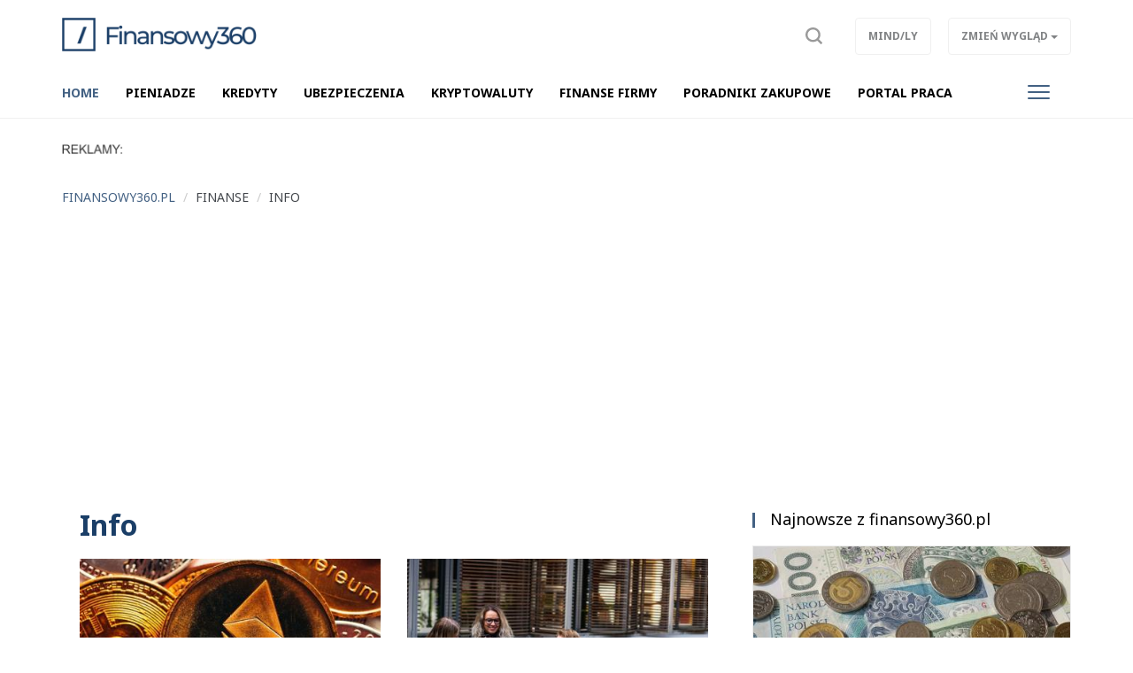

--- FILE ---
content_type: text/html; charset=UTF-8
request_url: https://finansowy360.pl/info,ac290?page=6
body_size: 6987
content:
<!DOCTYPE html>

<html lang="pl">
<head>
	<title>Info</title>
		<meta name="description" content="Portal o finansach - Finansowy360.pl. Informacje o: zarządzanie pieniędzmi, inwestycje, kredyty, ubezpieczenia. ">
		<meta charset="utf-8">
	<meta name="viewport" content="width=device-width, initial-scale=1">
			<meta property="og:description" content="Portal o finansach - Finansowy360.pl. Informacje o: zarządzanie pieniędzmi, inwestycje, kredyty, ubezpieczenia. ">
	<meta property="og:title" content="Info">
	<meta property="og:url" content="https://finansowy360.pl/info,ac290">
		<meta name="theme-color" content="#436183">
	<link rel="manifest" href="/files/layout/portal/3/manifest-web.json">
		<link rel="canonical" href="https://finansowy360.pl/info,ac290?page=6">
		<link rel="icon" type="image/png" href="/files/layout/portal/3/favicon.png">
	
	<noscript>
			<link rel="preload" as="style" onload="this.rel = 'stylesheet'" href="https://finansowy360.pl/assets/css/../admin/vendor/bootstrap/css/bootstrap.min.css?1638795984" />

			<link rel="preload" as="style" onload="this.rel = 'stylesheet'" href="https://finansowy360.pl/assets/css/portal/3/style.css?1698145628" />

			<link rel="preload" as="style" onload="this.rel = 'stylesheet'" href="https://finansowy360.pl/assets/css/../admin/fonts/font-awesome/css/font-awesome.min.css?1638796009" />

	</noscript>
	<style>

						.articles h1.header, .module h2.header {color: #1a3e67; border-top-color: #1a3e67}
						.articles .btn, .articles a.btn {background-color: #1a3e67}
						.module.type-import a.active {color: #1a3e67}
						#comments ul li .options a {color: #1a3e67}
						.info .category, #comments .submit {background-color: #1a3e67}
						/*.article-list .category a, .articles .module .category a {color: #1a3e67}*/
						.pagination ul li.active a, .pagination ul li:hover a {background-color: #1a3e67}
						.pagination ul li a {color: #1a3e67}
						.pagination ul li {border-color: #1a3e67}
						
</style>

		

	
	
	<script async src="https://pagead2.googlesyndication.com/pagead/js/adsbygoogle.js?client=ca-pub-3736998935965459"
     crossorigin="anonymous"></script>
	
</head>
<body class="podstrona style_cat_290 lite" id="body">

	<div id="fb-root"></div>


<script>
		  (function(i,s,o,g,r,a,m){i['GoogleAnalyticsObject']=r;i[r]=i[r]||function(){
		  (i[r].q=i[r].q||[]).push(arguments)},i[r].l=1*new Date();a=s.createElement(o),
		  m=s.getElementsByTagName(o)[0];a.async=1;a.src=g;m.parentNode.insertBefore(a,m)
		  })(window,document,'script','//www.google-analytics.com/analytics.js','ga');

		  ga('create', 'UA-64349698-5', 'auto');
		  ga('send', 'pageview');

		</script>
	<header class="container-fluid head" style="">
		
		<div class="row">
			<nav class="menu navbar navbar-fixed-top">
	<div class="container-fluid master-top">
		<div class="row">
			<div class="container">
				<div class="navbar-header el_w">
			      	<div class="navbar-brand">
			      		<a class="brand " href="https://finansowy360.pl"><img alt="finansowy360.pl" class="img-responsive" title="finansowy360.pl" src="https://finansowy360.pl/assets/img/../../files/layout/portal/3/logo.png?1638796423" /></a>
			      					      						      					      		<div class="clearfix"></div>
			      	</div>
			      	
					
			        
			        <div class="el_w s" style="display: none" data-display="none" id="szukaj-top">
			        	<div class="close hidden-xs">X</div>
						<div class="container">
							<div class="search-tab">
								<form action="https://finansowy360.pl/wyszukaj" accept-charset="utf-8" method="post">
									<div class="row">
										<div class="col-xs-9 col-lg-10" style="padding-right: 0;">
											<input type="search" id="form_search_str_1" placeholder="Napisz czego szukasz..." name="search_str" value="" />
										</div>
										<div class="col-xs-3 col-lg-2" style="padding-left: 0; height: 49px;">
											<button type="submit" name="search"></button>
										</div>
										<div class="clearfix"></div>
									</div>
								</form>
							</div>
						</div>
						<div class="clearfix"></div>
					</div>
			        

				    <div class="pull-right el_w lnk">
				    	
						<a class="sr" data-toggle="dropdown" href="#"><span class="text"><img src="https://finansowy360.pl/assets/img/layout/ico-search.svg?1638796050" alt="" /></span></a>
				        
				    	<div class="dropdown pull-right">
						  <button class="btn btn-default dropdown-toggle" type="button" data-toggle="dropdown" aria-haspopup="true" aria-expanded="true" data-target=".zw">
						    <span class="hidden-xs">Zmień wygląd</span>
						    <span class="visible-xs">ZW</span>
						    <span class="caret"></span>
						  </button>
						  <ul class="dropdown-menu">
						    <li><a href="/index/view/0">Podstawowy</a></li>
						    <li><a href="/index/view/1">Lekki</a></li>
						  </ul>
						</div>
				    	<a class="btn hidden-xs" target="_blank" href="https://mindly.pl/">Mind/ly</a>
				    				    </div>
				    <button type="button" class="navbar-toggle" data-toggle="collapse" data-target=".navbar-collapse">
				      <span class="sr-only">Toggle navigation</span>
				      <span class="icon-bar"></span>
				      <span class="icon-bar"></span>
				      <span class="icon-bar"></span>
				    </button>
				    			    </div>
			</div>
		</div>
	</div>
	<div class="container-fluid master-menu">
		<div class="row">
			<div class="container">
				<div class="mmenu">
					<div class="signet hidden">
						<a href="https://finansowy360.pl/"><img alt="finansowy360.pl" class="img-responsive" title="finansowy360.pl" src="https://finansowy360.pl/assets/img/../../files/layout/portal/3/signet.png?1638796423" /></a>
					</div>
			        <div class="navbar-collapse collapse">
						<ul class="nav navbar-nav" id="menu" itemscope itemtype="http://schema.org/SiteNavigationElement">
							

																												
														<li  class="">
								<a class="dropdown-toggle drtoggle master m1 active" itemprop="url" href="https://finansowy360.pl/"><span class="text" itemprop="name">Home</span> <span class="divider hidden-xs">|</span></a>
								

															<meta itemprop="position" content="1" />
							</li>


							
																												
														<li  class="">
								<a class="dropdown-toggle drtoggle master m2 " itemprop="url" href="https://finansowy360.pl/pieniadze,ac261"><span class="text" itemprop="name">Pieniadze</span> <span class="divider hidden-xs">|</span></a>
								

															<meta itemprop="position" content="2" />
							</li>


							
																												
														<li  class="">
								<a class="dropdown-toggle drtoggle master m3 " itemprop="url" href="https://finansowy360.pl/kredyty,ac244"><span class="text" itemprop="name">Kredyty</span> <span class="divider hidden-xs">|</span></a>
								

															<meta itemprop="position" content="3" />
							</li>


							
																												
														<li  class="">
								<a class="dropdown-toggle drtoggle master m4 " itemprop="url" href="https://finansowy360.pl/ubezpieczenia,ac245"><span class="text" itemprop="name">Ubezpieczenia</span> <span class="divider hidden-xs">|</span></a>
								

															<meta itemprop="position" content="4" />
							</li>


							
																												
														<li  class="">
								<a class="dropdown-toggle drtoggle master m5 " itemprop="url" href="https://finansowy360.pl/kryptowaluty,ac292"><span class="text" itemprop="name">Kryptowaluty</span> <span class="divider hidden-xs">|</span></a>
								

															<meta itemprop="position" content="5" />
							</li>


							
																												
														<li  class="">
								<a class="dropdown-toggle drtoggle master m6 " itemprop="url" href="https://bizneo.pl/finanse,ac109"><span class="text" itemprop="name">Finanse firmy</span> <span class="divider hidden-xs">|</span></a>
								

															<meta itemprop="position" content="6" />
							</li>


							
																												
														<li  class="">
								<a class="dropdown-toggle drtoggle master m7 " itemprop="url" href="https://poradnikizakupowe.pl/"><span class="text" itemprop="name">Poradniki zakupowe</span> <span class="divider hidden-xs">|</span></a>
								

															<meta itemprop="position" content="7" />
							</li>


							
																												
														<li  class="">
								<a class="dropdown-toggle drtoggle master m8 " itemprop="url" href="https://PoradnikPraca.pl"><span class="text" itemprop="name">PORTAL PRACA</span> <span class="divider hidden-xs">|</span></a>
								

															<meta itemprop="position" content="8" />
							</li>


							
																												
														<li  class="hidden-lg">
								<a class="dropdown-toggle drtoggle master m9 " itemprop="url" href="https://finansowy360.pl/info,ac290"><span class="text" itemprop="name">Info</span> <span class="divider hidden-xs">|</span></a>
								

															<meta itemprop="position" content="9" />
							</li>


							
																												
														<li  class="hidden-lg">
								<a class="dropdown-toggle drtoggle master m10 " itemprop="url" href="https://mindly.pl/"><span class="text" itemprop="name">/ wróć na Mindly</span> <span class="divider hidden-xs">|</span></a>
								

															<meta itemprop="position" content="10" />
							</li>


							
																									
																				
																				
																				
																				
																				
																				
																																			<li class="pull-right visible-lg">
								<button type="button" class="navbar-toggle m-w" data-toggle="dropdown">
							      	<span class="sr-only">Toggle navigation</span>
							      	<span class="icon-bar"></span>
							      	<span class="icon-bar"></span>
							      	<span class="icon-bar"></span>
							    </button>
							    							    <ul class="dropdown-menu">
							    							
																				
													            <li class="">
										<a class="dropdown-toggle drtoggle master m9" href="https://finansowy360.pl/info,ac290"><span class="text">Info</span></a>
									</li>
																				
													            <li class="">
										<a class="dropdown-toggle drtoggle master m10" href="https://mindly.pl/"><span class="text">/ wróć na Mindly</span></a>
									</li>
																																				</ul>
												    		</li>
				    		
							<li class="hidden"><a href="https://finansowy360.pl/account"><span class="text">Konto użytkownika</span></a></li>
							
							
						</ul>
					</div>
					
			        <div class="clearfix"></div>
			        					

					<div class="clearfix"></div>
				</div>

				<div class="clearfix"></div>
			</div>
		</div>
	</div>
</nav>
<div class="clearfix"></div>
<script>
	var menu_type = 0;


</script>
					</div>
				<div class="row">
			<div class="container top">	
				
	            <div class="clearfix"></div>
				<div class="ban  row ban-69" data-id="119">
					<div class="col-xs-12">
		            	<div style="" class="item">
		            		<p><img alt="" src="https://mindly.pl/45.png" style="width: 70px; height: 11px;" /></p>
		            	</div>
		            </div>
		            <div class="clearfix"></div>
		        </div>
		        <div class="clearfix"></div>
				
			</div>
			
			

		</div>
			
			</header>
	<div class="container ">
		
		
	</div>
	<div class="container-fluid content">
		<div class="row">
		<div class="container articles">
	
	<div class="row">
        
		<ol class="breadcrumb" itemscope itemtype="http://schema.org/BreadcrumbList">
			<li itemprop="itemListElement" itemscope itemtype="http://schema.org/ListItem" class="home-bread"><a itemprop="item" title="finansowy360.pl" href="https://finansowy360.pl/"><span itemprop="name">finansowy360.pl</span></a>
				<meta itemprop="position" content="1" />
			</li>
				<li itemprop="itemListElement" itemscope itemtype="http://schema.org/ListItem"><a itemprop="item" title="Finanse" href="https://finansowy360.pl"><span itemprop="name">Finanse</span></a>
					<meta itemprop="position" content="2" />
				</li>
				<li itemprop="itemListElement" itemscope itemtype="http://schema.org/ListItem"><a itemprop="item" title="Info" href="https://finansowy360.pl/info,ac290"><span itemprop="name">Info</span></a>
					<meta itemprop="position" content="2" />
				</li></ol>
    </div>

	<div class="row">
		<div class="col-xs-12 col-md-9 col-lg-8 left-side">
            <div class="bg" style="padding: 0 20px">

			

			<h1 class="header"> Info  </h1>

			
                        <div class="clearfix"></div>
						<div class="article-list">
            
            
				<div class="row">
                				
                
				                                        

                   <div class="col-xs-12 col-sm-6 item">
                        <div class="row">
                             <div class="medium-item col-xs-12 item tall">
                                <div class="group">
                                    <a class="row" title="Giełdy kryptowalutowe - dowiedz się, czym właściwie są" href="https://finansowy360.pl/info,ac290/gieldy-kryptowalutowe-dowiedz-sie-czym-wlasciwie-sa,13411">
                                        <div class="col-xs-12">
                                            <div class="photo-box lazy" 
                                                style="background-image: url(https://finansowy360.pl/files/gallery/1/16129-zdjecie-glowne-13411-gieldy-kryptowalutowe-dowiedz-sie-czym-wlasciwie-sa-1.jpg?1644921771)" 
                                                data-src="https://finansowy360.pl/files/gallery/1/16129-zdjecie-glowne-13411-gieldy-kryptowalutowe-dowiedz-sie-czym-wlasciwie-sa-3.jpg?1644921771"></div>
                                        </div>
                                        <div class="col-xs-12">
                                            <h2 class="title">Giełdy kryptowalutowe - dowiedz się, czym właściwie są</h2>
                                            <p class="desc hidden-xs">Od jakiegoś czasu kryptowaluty przejmują świat. W szybkim tempie rośnie liczba użytkowników i właścicieli różnego rodzaju monet. O...</p>
                                        </div>
                                        <div class="clearfix"></div></a>

                                    <div class="category"><a href="https://finansowy360.pl/info,ac290">Info</a></div>

                                   
                                    <div class="clearfix"></div>
                                </div>
                                <div class="clearfix"></div>
                            </div>
                            
                            <div class="clearfix"></div>
                        </div>
                    </div>
                                      

                                        
                                                        

                   <div class="col-xs-12 col-sm-6 item">
                        <div class="row">
                             <div class="medium-item col-xs-12 item tall">
                                <div class="group">
                                    <a class="row" title="HR przyszłości, czyli nowe technologie włączone w proces rekrutacji" href="https://finansowy360.pl/info,ac290/hr-przyszlosci-czyli-nowe-technologie-wlaczone-w-proces-rekrutacji,13363">
                                        <div class="col-xs-12">
                                            <div class="photo-box lazy" 
                                                style="background-image: url(https://finansowy360.pl/files/gallery/1/16081-zdjecie-glowne-13363-hr-przyszlosci-czyli-nowe-technologie-wlaczone-w-proces-rekrutacji-1.jpg?1643896318)" 
                                                data-src="https://finansowy360.pl/files/gallery/1/16081-zdjecie-glowne-13363-hr-przyszlosci-czyli-nowe-technologie-wlaczone-w-proces-rekrutacji-3.jpg?1643896318"></div>
                                        </div>
                                        <div class="col-xs-12">
                                            <h2 class="title">HR przyszłości, czyli nowe technologie włączone w proces rekrutacji</h2>
                                            <p class="desc hidden-xs">Tradycyjna rekrutacja przechodzi do przeszłości. Dziś można śmiało powiedzieć, że przyszłość rekrutacji będzie przede wszystkim ba...</p>
                                        </div>
                                        <div class="clearfix"></div></a>

                                    <div class="category"><a href="https://finansowy360.pl/info,ac290">Info</a></div>

                                   
                                    <div class="clearfix"></div>
                                </div>
                                <div class="clearfix"></div>
                            </div>
                            
                            <div class="clearfix"></div>
                        </div>
                    </div>
                                      

                                        
                                                        <div class="col-xs-12 col-sm-6 item">
                        <div class="row">
                             <div class="medium-item col-xs-12 item tall">
                                <div class="group">
                                    <a class="row" title="Branża HR przechodzi technologiczną rewolucję" href="https://finansowy360.pl/info,ac290/branza-hr-przechodzi-technologiczna-rewolucje,13227">
                                        <div class="col-xs-12">
                                            <div class="photo-box lazy" 
                                                style="background-image: url(https://finansowy360.pl/files/gallery/1/15943-zdjecie-glowne-13227-branza-hr-przechodzi-technologiczna-rewolucje-1.jpg?1641218097)" 
                                                data-src="https://finansowy360.pl/files/gallery/1/15943-zdjecie-glowne-13227-branza-hr-przechodzi-technologiczna-rewolucje-3.jpg?1641218097"></div>
                                        </div>
                                        <div class="col-xs-12">
                                            <h2 class="title">Branża HR przechodzi technologiczną rewolucję</h2>
                                        </div>
                                        <div class="clearfix"></div></a>

                                    <div class="category"><a href="https://finansowy360.pl/info,ac290">Info</a></div>

                                   
                                    <div class="clearfix"></div>
                                </div>
                                <div class="clearfix"></div>
                            </div>
                            
                            <div class="clearfix"></div>
                        </div>
                    </div>
                                                          

                                        
                                                        <div class="col-xs-12 col-sm-6 item">
                        <div class="row">
                             <div class="medium-item col-xs-12 item tall">
                                <div class="group">
                                    <a class="row" title="Finansowe postanowienia noworoczne. Jak zacząć oszczędzać?" href="https://finansowy360.pl/info,ac290/finansowe-postanowienia-noworoczne-jak-zaczac-oszczedzac,13209">
                                        <div class="col-xs-12">
                                            <div class="photo-box lazy" 
                                                style="background-image: url(https://finansowy360.pl/files/gallery/1/15925-zdjecie-glowne-13209-finansowe-postanowienia-noworoczne-jak-zaczac-oszczedzac-1.jpg?1640949436)" 
                                                data-src="https://finansowy360.pl/files/gallery/1/15925-zdjecie-glowne-13209-finansowe-postanowienia-noworoczne-jak-zaczac-oszczedzac-3.jpg?1640949436"></div>
                                        </div>
                                        <div class="col-xs-12">
                                            <h2 class="title">Finansowe postanowienia noworoczne. Jak zacząć oszczędzać?</h2>
                                        </div>
                                        <div class="clearfix"></div></a>

                                    <div class="category"><a href="https://finansowy360.pl/info,ac290">Info</a></div>

                                   
                                    <div class="clearfix"></div>
                                </div>
                                <div class="clearfix"></div>
                            </div>
                            
                            <div class="clearfix"></div>
                        </div>
                    </div>
                                                          

                                        
                                                        <div class="col-xs-12 col-sm-6 item">
                        <div class="row">
                             <div class="medium-item col-xs-12 item tall">
                                <div class="group">
                                    <a class="row" title="Zacznij zarabiać bez wysiłku z myjnią bezdotykową" href="https://finansowy360.pl/info,ac290/zacznij-zarabiac-bez-wysilku-z-myjnia-bezdotykowa,12971">
                                        <div class="col-xs-12">
                                            <div class="photo-box lazy" 
                                                style="background-image: url(https://finansowy360.pl/files/gallery/1/15675-zdjecie-glowne-12971-zacznij-zarabiac-bez-wysilku-z-myjnia-bezdotykowa-1.jpg?1636376662)" 
                                                data-src="https://finansowy360.pl/files/gallery/1/15675-zdjecie-glowne-12971-zacznij-zarabiac-bez-wysilku-z-myjnia-bezdotykowa-3.jpg?1636376662"></div>
                                        </div>
                                        <div class="col-xs-12">
                                            <h2 class="title">Zacznij zarabiać bez wysiłku z myjnią bezdotykową</h2>
                                        </div>
                                        <div class="clearfix"></div></a>

                                    <div class="category"><a href="https://finansowy360.pl/info,ac290">Info</a></div>

                                   
                                    <div class="clearfix"></div>
                                </div>
                                <div class="clearfix"></div>
                            </div>
                            
                            <div class="clearfix"></div>
                        </div>
                    </div>
                                                          

                                        
                                                        <div class="col-xs-12 col-sm-6 item">
                        <div class="row">
                             <div class="medium-item col-xs-12 item tall">
                                <div class="group">
                                    <a class="row" title="Dlaczego warto skorzystać z usług doradcy finansowego?" href="https://finansowy360.pl/info,ac290/dlaczego-warto-skorzystac-z-uslug-doradcy-finansowego,12947">
                                        <div class="col-xs-12">
                                            <div class="photo-box lazy" 
                                                style="background-image: url(https://finansowy360.pl/files/gallery/1/15649-zdjecie-glowne-12947-dlaczego-warto-skorzystac-z-uslug-doradcy-finansowego-1.jpg?1635949626)" 
                                                data-src="https://finansowy360.pl/files/gallery/1/15649-zdjecie-glowne-12947-dlaczego-warto-skorzystac-z-uslug-doradcy-finansowego-3.jpg?1635949626"></div>
                                        </div>
                                        <div class="col-xs-12">
                                            <h2 class="title">Dlaczego warto skorzystać z usług doradcy finansowego?</h2>
                                        </div>
                                        <div class="clearfix"></div></a>

                                    <div class="category"><a href="https://finansowy360.pl/info,ac290">Info</a></div>

                                   
                                    <div class="clearfix"></div>
                                </div>
                                <div class="clearfix"></div>
                            </div>
                            
                            <div class="clearfix"></div>
                        </div>
                    </div>
                                                          

                                         
                    <div class="clearfix"></div>
                    <div class="col-xs-12"></div>
                    
                                                        <div class="col-xs-12 col-sm-6 item">
                        <div class="row">
                             <div class="medium-item col-xs-12 item tall">
                                <div class="group">
                                    <a class="row" title="Faktura VAT z odwrotnym obciążeniem. Kogo dotyczy i w jakich sytuacjach" href="https://finansowy360.pl/info,ac290/faktura-vat-z-odwrotnym-obciazeniem-kogo-dotyczy-i-w-jakich-sytuacjach,12917">
                                        <div class="col-xs-12">
                                            <div class="photo-box lazy" 
                                                style="background-image: url(https://finansowy360.pl/files/gallery/1/15615-zdjecie-glowne-12917-faktura-vat-z-odwrotnym-obciazeniem-kogo-dotyczy-i-w-jakich-sytuacjach-1.jpg?1635488037)" 
                                                data-src="https://finansowy360.pl/files/gallery/1/15615-zdjecie-glowne-12917-faktura-vat-z-odwrotnym-obciazeniem-kogo-dotyczy-i-w-jakich-sytuacjach-3.jpg?1635488037"></div>
                                        </div>
                                        <div class="col-xs-12">
                                            <h2 class="title">Faktura VAT z odwrotnym obciążeniem. Kogo dotyczy i w jakich sytuacjach</h2>
                                        </div>
                                        <div class="clearfix"></div></a>

                                    <div class="category"><a href="https://finansowy360.pl/info,ac290">Info</a></div>

                                   
                                    <div class="clearfix"></div>
                                </div>
                                <div class="clearfix"></div>
                            </div>
                            
                            <div class="clearfix"></div>
                        </div>
                    </div>
                                                          

                                        
                                                        <div class="col-xs-12 col-sm-6 item">
                        <div class="row">
                             <div class="medium-item col-xs-12 item tall">
                                <div class="group">
                                    <a class="row" title="Różnice pomiędzy kredytem a pożyczką." href="https://finansowy360.pl/info,ac290/roznice-pomiedzy-kredytem-a-pozyczka,11988">
                                        <div class="col-xs-12">
                                            <div class="photo-box lazy" 
                                                style="background-image: url(https://finansowy360.pl/files/gallery/1/14644-zdjecie-glowne-11988-roznice-pomiedzy-kredytem-a-pozyczka-1.jpg?1621506456)" 
                                                data-src="https://finansowy360.pl/files/gallery/1/14644-zdjecie-glowne-11988-roznice-pomiedzy-kredytem-a-pozyczka-3.jpg?1621506456"></div>
                                        </div>
                                        <div class="col-xs-12">
                                            <h2 class="title">Różnice pomiędzy kredytem a pożyczką.</h2>
                                        </div>
                                        <div class="clearfix"></div></a>

                                    <div class="category"><a href="https://finansowy360.pl/info,ac290">Info</a></div>

                                   
                                    <div class="clearfix"></div>
                                </div>
                                <div class="clearfix"></div>
                            </div>
                            
                            <div class="clearfix"></div>
                        </div>
                    </div>
                                                          

                                        
                                                        <div class="col-xs-12 col-sm-6 item">
                        <div class="row">
                             <div class="medium-item col-xs-12 item tall">
                                <div class="group">
                                    <a class="row" title="Na czym polega ochrona mienia?" href="https://finansowy360.pl/info,ac290/na-czym-polega-ochrona-mienia,11891">
                                        <div class="col-xs-12">
                                            <div class="photo-box lazy" 
                                                style="background-image: url(https://finansowy360.pl/files/gallery/1/14543-zdjecie-glowne-11891-na-czym-polega-ochrona-mienia-1.jpg?1620642224)" 
                                                data-src="https://finansowy360.pl/files/gallery/1/14543-zdjecie-glowne-11891-na-czym-polega-ochrona-mienia-3.jpg?1620642224"></div>
                                        </div>
                                        <div class="col-xs-12">
                                            <h2 class="title">Na czym polega ochrona mienia?</h2>
                                        </div>
                                        <div class="clearfix"></div></a>

                                    <div class="category"><a href="https://finansowy360.pl/info,ac290">Info</a></div>

                                   
                                    <div class="clearfix"></div>
                                </div>
                                <div class="clearfix"></div>
                            </div>
                            
                            <div class="clearfix"></div>
                        </div>
                    </div>
                                                          

                                        
                                                        <div class="col-xs-12 col-sm-6 item">
                        <div class="row">
                             <div class="medium-item col-xs-12 item tall">
                                <div class="group">
                                    <a class="row" title="Czym kierować się przy wyborze hurtowni chemii gospodarczej?" href="https://finansowy360.pl/info,ac290/czym-kierowac-sie-przy-wyborze-hurtowni-chemii-gospodarczej,11856">
                                        <div class="col-xs-12">
                                            <div class="photo-box lazy" 
                                                style="background-image: url(https://finansowy360.pl/files/gallery/1/14506-zdjecie-glowne-11856-czym-kierowac-sie-przy-wyborze-hurtowni-chemii-gospodarczej-1.jpg?1619782515)" 
                                                data-src="https://finansowy360.pl/files/gallery/1/14506-zdjecie-glowne-11856-czym-kierowac-sie-przy-wyborze-hurtowni-chemii-gospodarczej-3.jpg?1619782515"></div>
                                        </div>
                                        <div class="col-xs-12">
                                            <h2 class="title">Czym kierować się przy wyborze hurtowni chemii gospodarczej?</h2>
                                        </div>
                                        <div class="clearfix"></div></a>

                                    <div class="category"><a href="https://finansowy360.pl/info,ac290">Info</a></div>

                                   
                                    <div class="clearfix"></div>
                                </div>
                                <div class="clearfix"></div>
                            </div>
                            
                            <div class="clearfix"></div>
                        </div>
                    </div>
                                                          

                                        
                  

                  

                                </div>
            </div> 
            
            <div class="pagination"><ul >
	
		<li class="nav"><a href="https://finansowy360.pl/info,ac290?page=1" title="Pierwsza strona">&lsaquo;&lsaquo;</a></li>
		<li><a href="https://finansowy360.pl/info,ac290?page=5" rel="prev" title="Poprzednia strona">&lsaquo;</a></li>
		<li><a href="https://finansowy360.pl/info,ac290?page=1">1</a></li>
		<li><a href="https://finansowy360.pl/info,ac290?page=2">2</a></li>
		<li><a href="https://finansowy360.pl/info,ac290?page=3">3</a></li>
		<li><a href="https://finansowy360.pl/info,ac290?page=4">4</a></li>
		<li><a href="https://finansowy360.pl/info,ac290?page=5">5</a></li>
		<li class="active"><a href="#">6<span class="sr-only"></span></a></li>
		<li><a href="https://finansowy360.pl/info,ac290?page=7">7</a></li>
		<li><a href="https://finansowy360.pl/info,ac290?page=8">8</a></li>
		<li class="nav"><a href="https://finansowy360.pl/info,ac290?page=7" rel="next" title="Następna strona">&rsaquo;</a></li>
		<li class="nav"><a href="https://finansowy360.pl/info,ac290?page=8" title="Ostatnia strona">&rsaquo;&rsaquo;</a></li>
	</ul><div class="clearfix"></div></div>

            
			
		</div>
    </div>
		<div class="col-xs-12 col-md-3 col-lg-4 right-side">
            <div class="row">
                     
        
        							<div class="col-xs-12 col-md-12 module type-blok">
	<div class="module type-latest row">
		<div class="col-xs-12">
			<div class="head-box">
				<div class="">
					<div class="group">
						<h2 class="">Najnowsze z finansowy360.pl</h2>
						<div class="clearfix"></div>
					</div>
				</div>
			</div>
			<div class="bg">
				

				<div class="description ">
														<div class="medium-item col-xs-12 item tall">
				    	<div class="group">
				    		<a class="row" title="Czy można swobodnie wypłacać pieniądze z konta oszczędnościowego?" href="https://finansowy360.pl/pieniadze,ac261/czy-mozna-swobodnie-wyplacac-pieniadze-z-konta-oszczednosciowego,20606">
				    			
			            		<div class="photo-box" style="background-image: url(https://finansowy360.pl/files/gallery/1/23594-zdjecie-glowne-20606-czy-mozna-swobodnie-wyplacac-pieniadze-z-konta-oszczednosciowego-3.jpg?1769000257)"></div>
			            		
			            		<div class="col-xs-12">
				            		<h2 class="title">Czy można swobodnie wypłacać pieniądze z konta oszczędnościo...</h2>
				            	</div>
			            		<div class="clearfix"></div></a>
					    	<div class="category"><a style="color:inherit" href="https://finansowy360.pl/pieniadze,ac261">Pieniądze</a></div>
					    </div>
				    </div>
	                					
					
										                <div class="small-item col-xs-12 col-sm-6 col-md-12 item tall">
				    	<div class="group">
				    		<a class="row" title="Czym jest oprocentowanie nominalne kredytu?" href="https://finansowy360.pl/kredyty,ac244/czym-jest-oprocentowanie-nominalne-kredytu,20559">
				    			<div class="col-xs-5">
			            			<div class="photo-box" style="background-image: url(https://finansowy360.pl/files/gallery/1/23547-zdjecie-glowne-20559-czym-jest-oprocentowanie-nominalne-kredytu-3.jpg?1768394295)"></div>
			            		</div>
			            		<div class="col-xs-7">
				            		<h2 class="title">Czym jest oprocentowanie nominalne kredytu?</h2>
				            	</div>
			            		<div class="clearfix"></div></a>
					    	<div class="category"><a style="color:inherit" href="https://finansowy360.pl/kredyty,ac244">Kredyty</a></div>
					    </div>
				    </div>
				    
				    
	                					
					
										                <div class="small-item col-xs-12 col-sm-6 col-md-12 item tall">
				    	<div class="group">
				    		<a class="row" title="Gdzie sprawdzać kurs Bitcoina?" href="https://finansowy360.pl/kryptowaluty,ac292/gdzie-sprawdzac-kurs-bitcoina,20531">
				    			<div class="col-xs-5">
			            			<div class="photo-box" style="background-image: url(https://finansowy360.pl/files/gallery/1/23513-zdjecie-glowne-20531-gdzie-sprawdzac-kurs-bitcoina-3.jpg?1767735207)"></div>
			            		</div>
			            		<div class="col-xs-7">
				            		<h2 class="title">Gdzie sprawdzać kurs Bitcoina?</h2>
				            	</div>
			            		<div class="clearfix"></div></a>
					    	<div class="category"><a style="color:inherit" href="https://finansowy360.pl/kryptowaluty,ac292">Kryptowaluty</a></div>
					    </div>
				    </div>
				    
				    
	                					
					
										                <div class="small-item col-xs-12 col-sm-6 col-md-12 item tall">
				    	<div class="group">
				    		<a class="row" title="Seed, czyli najcenniejszy skarb inwestora kryptowalutowego" href="https://finansowy360.pl/kryptowaluty,ac292/seed-czyli-najcenniejszy-skarb-inwestora-kryptowalutowego,20471">
				    			<div class="col-xs-5">
			            			<div class="photo-box" style="background-image: url(https://finansowy360.pl/files/gallery/1/23452-zdjecie-glowne-20471-seed-czyli-najcenniejszy-skarb-inwestora-kryptowalutowego-3.jpg?1767000336)"></div>
			            		</div>
			            		<div class="col-xs-7">
				            		<h2 class="title">Seed, czyli najcenniejszy skarb inwestora kryptowalutowego</h2>
				            	</div>
			            		<div class="clearfix"></div></a>
					    	<div class="category"><a style="color:inherit" href="https://finansowy360.pl/kryptowaluty,ac292">Kryptowaluty</a></div>
					    </div>
				    </div>
				    
				    
	                					
					
										                <div class="small-item col-xs-12 col-sm-6 col-md-12 item tall">
				    	<div class="group">
				    		<a class="row" title="Zakończenie leasingu samochodu: jak wygląda procedura?" href="https://finansowy360.pl/kredyty,ac244/zakonczenie-leasingu-samochodu-jak-wyglada-procedura,20465">
				    			<div class="col-xs-5">
			            			<div class="photo-box" style="background-image: url(https://finansowy360.pl/files/gallery/1/23444-zdjecie-glowne-20465-zakonczenie-leasingu-samochodu-jak-wyglada-procedura-3.jpg?1766405000)"></div>
			            		</div>
			            		<div class="col-xs-7">
				            		<h2 class="title">Zakończenie leasingu samochodu: jak wygląda procedura?</h2>
				            	</div>
			            		<div class="clearfix"></div></a>
					    	<div class="category"><a style="color:inherit" href="https://finansowy360.pl/kredyty,ac244">Kredyty</a></div>
					    </div>
				    </div>
				    
				    
	                					
					
									<div class="clearfix"></div>
				</div>
			</div>
		</div>
	</div>
</div>

							
							<div class="clearfix"></div>
							<div class="module type-blok type-baner col-xs-12"><div class="bg"><div data-loader="ajax" 
				data-src="/ajax/media/ban_show/123/1/1" 
				data-method="post" 
				class="lazy-ajax-d"></div></div></div>
							<div class="clearfix"></div>
			                    </div>
        
		</div>
		<div class="clearfix"></div>
	</div>
</div>

		</div>
	</div>
		<div class="container-fluid footer">
		<div class="row">
			<div class="container">
				<div class="row">
					<div class="hidden-xs col-sm-3"><img alt="finansowy360.pl" class="img-responsive" title="finansowy360.pl" src="https://finansowy360.pl/assets/img/../../files/layout/portal/3/logo.png?1638796423" /></div>
					<div class="col-xs-9 col-sm-8">
						<p><a href="https://mindly.pl/redakcja,p,35">Redakcja</a> &nbsp; &nbsp; &nbsp; <a href="https://soluma.pl/cenniki/cennik-reklamy-na-portalach" rel="nofollow">Reklama</a> &nbsp; &nbsp; &nbsp; <a href="https://soluma.pl/kontakt-z-ar-soluma" rel="nofollow">Kontakt</a> &nbsp; &nbsp; &nbsp; <strong><a href="https://soluma.pl/oferta/reklama-na-portalach/lista-portali-soluma" rel="nofollow">Nasze portale i blogi</a></strong></p>

<p><br />
<small>Wszelkie prawa zastrzeżone&nbsp; |&nbsp;&nbsp;&nbsp;Dział&nbsp;tematyczny&nbsp;Mindly.pl&nbsp; &nbsp;|&nbsp; &nbsp;<a href="https://mindly.pl/materialy-w-publikacjach,p,170" rel="nofollow">Materiały w publikacjach</a>&nbsp; &nbsp;|&nbsp; &nbsp;<a href="https://mindly.pl/regulaminy,ac213/zasady-uzytkowania-naszych-witryn,628" rel="nofollow">Zasady korzystania &amp; Polityka prywatności</a>&nbsp;</small></p>

<p>&nbsp;</p>

					</div>
					<div class="col-xs-3 col-sm-1">
						<a title="Przewiń stronę do góry" class="to-top scroll" href="#body"><img src="https://finansowy360.pl/assets/img/layout/go-to-top.png?1638796050" alt="" /></a>
						
	        		</div>
				</div>
			</div>
		</div>
	</div>
	<script>
		function gifttospeed(href)
		{
			var giftofspeed = document.createElement('link');
			giftofspeed.rel = 'stylesheet';
			giftofspeed.href = href;
			giftofspeed.type = 'text/css';
			var godefer = document.getElementsByTagName('link')[0];
			godefer.parentNode.insertBefore(giftofspeed, godefer);
		}
		
		gifttospeed('/assets/css/portal/3/style.css');
		gifttospeed('/assets/admin/vendor/bootstrap/css/bootstrap.min.css');
		
		
		gifttospeed('https://fonts.googleapis.com/css?family=Noto+Serif:400,700');
		gifttospeed('https://fonts.googleapis.com/css?family=Noto+Sans:400,400i,700');

		
	</script>

	
	<script src="//finansowy360.pl/assets/cache/c0d1c44446daa52799f70ac3fd4effb3.js"></script>

	
				
	<!-- blueimp Gallery script -->
		<script async="async" src="//blueimp.github.io/Gallery/js/jquery.blueimp-gallery.min.js"></script>

	<script>
		var lnk = document.getElementById('links');
		if(lnk)
		{
			lnk.onclick = function (event) {
			    event = event || window.event;
			    var target = event.target || event.srcElement,
			        link = target.src ? target.parentNode : target,
			        options = {index: link, event: event},
			        links = this.getElementsByTagName('a');
			    blueimp.Gallery(links, options);
			}
		}
	</script>

		<div id="blueimp-gallery" class="blueimp-gallery blueimp-gallery-controls">
	    <div class="slides"></div>
	    <h3 class="title">title</h3>
	    <a class="prev">‹</a>
	    <a class="next">›</a>
	    <a class="close">×</a>
	    <a class="play-pause"></a>
	    <ol class="indicator"></ol>
	</div>
	
			<div class="container alerts">
			<div class="row"></div>
		</div>
	
		<script src="//cdnjs.cloudflare.com/ajax/libs/jquery.lazy/1.7.9/jquery.lazy.min.js"></script>
    <script src="//cdnjs.cloudflare.com/ajax/libs/jquery.lazy/1.7.9/jquery.lazy.plugins.min.js"></script>
		
	
	
	
	
	<script src="//finansowy360.pl/assets/cache/ccec3e066556bd6802c68b80d6151d81.js"></script>

	

		<link rel="preload" as="style" onload="this.rel = 'stylesheet'" href="https://finansowy360.pl/assets/css/../admin/vendor/plugins/jqueryupload/plugins/blueimp/css/blueimp-gallery.min.css?1638395544" />

	
			
	
	
	
	<script>

</script>

	
		<link href="https://fonts.googleapis.com/css?family=Poppins:300,400,500,700&display=swap" rel="stylesheet">
		<script>
		window.setTimeout(function () {
			(function(d, s, id) {
			  var js, fjs = d.getElementsByTagName(s)[0];
			  if (d.getElementById(id)) return;
			  js = d.createElement(s); js.id = id;
			  js.src = "//connect.facebook.net/pl_PL/sdk.js#xfbml=1&version=v2.0";
			  fjs.parentNode.insertBefore(js, fjs);
			}(document, 'script', 'facebook-jssdk'));
		}, 5000);
	</script>
</body>
</html>

--- FILE ---
content_type: text/html; charset=utf-8
request_url: https://www.google.com/recaptcha/api2/aframe
body_size: 270
content:
<!DOCTYPE HTML><html><head><meta http-equiv="content-type" content="text/html; charset=UTF-8"></head><body><script nonce="VcBkkj0YiGT32quB3O4LUQ">/** Anti-fraud and anti-abuse applications only. See google.com/recaptcha */ try{var clients={'sodar':'https://pagead2.googlesyndication.com/pagead/sodar?'};window.addEventListener("message",function(a){try{if(a.source===window.parent){var b=JSON.parse(a.data);var c=clients[b['id']];if(c){var d=document.createElement('img');d.src=c+b['params']+'&rc='+(localStorage.getItem("rc::a")?sessionStorage.getItem("rc::b"):"");window.document.body.appendChild(d);sessionStorage.setItem("rc::e",parseInt(sessionStorage.getItem("rc::e")||0)+1);localStorage.setItem("rc::h",'1769068079956');}}}catch(b){}});window.parent.postMessage("_grecaptcha_ready", "*");}catch(b){}</script></body></html>

--- FILE ---
content_type: text/css
request_url: https://finansowy360.pl/assets/css/portal/3/style.css
body_size: 12005
content:
@font-face {
  font-family: 'Noto Sans', sans-serif;
  src: local('Noto Sans'), url(https://fonts.gstatic.com/s/notosans/v7/o-0NIpQlx3QUlC5A4PNjXhFVZNyBx2pqPA.woff2) format('woff2');
  font-display: swap;
}
@font-face {
  font-family: 'Noto Sans', sans-serif;
  src: local('Noto Sans'), url(https://fonts.gstatic.com/s/notosans/v7/o-0IIpQlx3QUlC5A4PNr5TRASf6M7Q.woff2) format('woff2');
  font-display: swap;
}
@font-face {
  font-family: 'Noto Sans', sans-serif;
  src: local('Noto Sans'), url(https://fonts.gstatic.com/s/notosans/v7/o-0IIpQlx3QUlC5A4PNr6zRASf6M7VBj.woff2) format('woff2');
  font-display: swap;
}
@font-face {
  font-family: 'Noto Sans', sans-serif;
  src: local('Noto Sans'), url(https://fonts.gstatic.com/s/notosans/v7/o-0NIpQlx3QUlC5A4PNjXhFVatyBx2pqPIif.woff2) format('woff2');
  font-display: swap;
}
@font-face {
  font-family: 'FontAwesome';
  src: local('FontAwesome'), url('https://mindly.pl/assets/admin/fonts/font-awesome/fonts/fontawesome-webfont.woff2?v=4.3.0') format('woff2');
  font-weight: normal;
  font-style: normal;
  font-display: swap;
}
html,
body {
  font-family: 'Noto Sans', sans-serif;
  font-display: swap;
  color: #43474c;
}
h1 {
  margin-top: 0;
  padding: 0 0 5px 0;
  font-size: 40px;
  font-weight: bold;
  color: #436183;
  text-transform: uppercase;
  line-height: 60px;
  margin: 0 0 20px 0;
  font-family: 'Noto Sans', sans-serif;
  font-display: swap;
}
h3 {
  font-size: 20px;
  color: #43474c;
  font-family: 'Noto Sans', sans-serif;
  font-display: swap;
}
h2.blue span {
  font-size: 22px;
  font-weight: bold;
  color: #fff;
  background: #436183;
  padding: 11px 23px;
  display: inline-block;
  line-height: 1em;
  margin: 0 0 10px 0;
}
h1.header {
  font-size: 32px;
  font-weight: 600;
  color: #000;
  padding: 6px 0px;
  display: inline-block;
  line-height: 1.1em;
  margin: 10px 0 15px 0;
  text-transform: none;
}
h2 {
  color: #000;
  font-family: 'Noto Sans', sans-serif;
  font-display: swap;
  font-size: 22px;
  font-weight: 400;
  text-transform: none;
  line-height: 1em;
}
h2 a {
  color: #43474c;
}
h2 a {
  color: #436183;
}
img {
  max-width: 100%;
}
body {
  background: #fff;
}
.lazy {
  filter: blur(8px);
  -webkit-filter: blur(8px);
}
.navbar-nav {
  margin: 0;
}
@media only screen and (min-width: 768px) {
  .navbar-nav {
    float: left;
  }
}
.photo-box img {
  width: 100%;
}
.navbar-nav > li > a:hover {
  color: #e7e7e7;
}
.navbar-nav > li > a {
  padding-bottom: 10px;
  padding-top: 10px;
  color: #fff;
}
@media only screen and (min-width: 768px) {
  .navbar-nav > li > a {
    display: inline-block;
  }
}
.navbar-nav > li > a :focus {
  color: #fff;
}
.dropdown-menu {
  border-radius: 0;
}
.btn-group {
  border-radius: 0;
}
.btn {
  border-radius: 0;
}
.btn-full {
  width: 100%;
}
.form-control {
  border-radius: 0;
}
.help-block {
  font-size: 0.9em;
  margin: 0;
}
.carousel-control {
  z-index: 1000;
}
.alerts {
  position: fixed;
  top: 60px;
  width: 100%;
  z-index: 10000;
}
.img-wrap {
  height: 0;
  padding-bottom: 100%;
  overflow: hidden;
}
.btn.btn-primary {
  background-color: #436183;
  text-transform: uppercase;
}
a {
  color: #5697ec;
}
a:focus {
  outline: none;
}
a:hover {
  text-decoration: none;
  color: #436183;
  transition: color .2s;
}
.btn {
  font-size: 12px;
  border-radius: 5px;
  border: solid 1px #fff;
  color: #fff;
  font-weight: 500;
  padding: 0 10px;
  line-height: 30px;
  height: auto;
  margin: 0 10px;
  text-align: center;
  min-width: 80px;
}
.btn .group {
  display: flex;
  align-items: center;
}
.btn .group span {
  margin-right: 10px;
}
.btn svg,
.btn img {
  display: block;
  margin-right: 10px;
  margin-left: 0;
}
.btn svg.nomarg,
.btn img.nomarg {
  margin-right: 0;
}
.btn svg.right,
img.right {
  margin-left: auto;
  margin-right: 0;
}
.btn-smaller {
  line-height: 20px;
  padding: 0 5px;
}
.btn.small {
  line-height: 25px;
}
.btn-bigger,
.form-control.bigger {
  box-shadow: 0 20px 20px 0 rgba(43,180,83,0.2);
  font-size: 14px;
  line-height: 45px;
  min-height: 45px;
  padding: 0 20px;
  min-width: 170px;
}
.btn-bigger .group span,
.form-control.bigger .group span {
  margin-right: 22px;
}
.btn-green,
.btn-grey {
  background: #436183;
  color: #fff;
  border-color: #436183;
}
.btn-green svg path,
.btn-grey svg path {
  fill: #fff;
}
.btn-grey {
  background: ;
  border-color: ;
  color: #436183;
}
.btn-grey svg path {
  fill: #436183;
}
.btn-green:hover,
.btn-green-oposite {
  background: #fff;
  color: #436183;
  border-color: #436183;
}
.btn-green:hover svg path,
.btn-green-oposite svg path {
  fill: #436183;
}
.btn:hover {
  transition: background .2s;
}
.btn.short {
  min-width: auto;
}
form .btn,
.btn.nomarg {
  margin-left: 0;
}
.btn.noborder {
  border: none;
  padding-left: 0;
  padding-right: 0;
}
.form-control.bigger {
  font-size: 13px;
  box-shadow: 0 20px 20px 0 ;
  height: 47px;
  min-width: 20px;
}
.form-control.noshadow,
.btn {
  box-shadow: none;
}
a {
  color: #436183;
}
a:focus {
  outline: none;
}
a:hover {
  text-decoration: none;
  color: #436183;
  transition: color .2s;
}
.btn:hover {
  transition: background .2s;
}
hr {
  border-top-color: #f0f0f0;
  margin-top: 8px;
  margin-bottom: 8px;
}
.search .search-tab {
  margin: -5px 0 0 0;
  width: 100%;
}
.search form input {
  border: 1px solid #f5f7f7;
  margin: 0;
  padding: 3px 10px;
  line-height: 14px;
  width: 100%;
  height: 39px;
  border-right: none;
  background: #f5f7f7;
  font-size: 14px;
  color: #818385;
  border-radius: 4px 0 0 4px;
}
.search form button {
  background: #f5f7f7;
  border: 1px solid #f5f7f7;
  color: #436183;
  margin: 0;
  font-size: 20px;
  height: 39px;
  width: 100%;
  padding: 1px 0;
  border-radius: 0px 4px 4px 0;
}
.dropdown.u .dropdown-toggle {
  padding-top: 19px;
  display: block;
}
.dropdown.u .dropdown-toggle .fa {
  font-size: 25px;
}
.dropdown.u .dropdown-menu {
  padding: 5px 15px;
  min-width: 220px;
}
.dropdown.u .dropdown-menu .form-log {
  padding-top: 10px;
}
.dropdown.u .dropdown-menu .form-log h3 {
  margin-top: 0;
  color: #f5f7f7;
  padding-left: 14px;
}
.dropdown.u .dropdown-menu .form-log ul {
  list-style: none;
  margin: 0;
  padding: 0;
}
.dropdown.u .dropdown-menu .form-log ul li {
  padding-bottom: 0px;
}
.dropdown.u .dropdown-menu .form-log ul li a {
  text-align: left;
  padding: 10px 14px;
}
.dropdown.u .dropdown-menu .form-log ul li a .fa {
  margin-right: 7px;
}
.dropdown.u .dropdown-menu .form-group {
  margin-bottom: 10px;
}
.dropdown.u .dropdown-menu .control-label {
  padding-top: 0;
}
.dropdown.u .dropdown-menu .btn {
  width: 100%;
  color: #436183;
  margin-top: 5px;
  margin-bottom: 5px;
}
.dropdown.u .dropdown-menu a {
  padding: 0;
  text-align: center;
  display: block;
  margin-top: 5px;
}
.el_w.lnk .sr img {
  height: 20px;
}
.el_w.s {
  max-width: 150px;
}
.el_w.s .search-tab {
  margin: -10px 0 0 0;
  width: 100%;
  background: #f5f7f7;
  border-radius: 28px;
}
.el_w.s form input {
  border: none;
  margin: 0;
  padding: 8px 10px 8px 30px;
  line-height: 49px;
  width: 100%;
  height: 49px;
  background: transparent;
  color: #676767;
  font-size: 14px;
}
.el_w.s form input:focus {
  border: none;
  outline: none;
}
.el_w.s form ::-webkit-input-placeholder {
  color: #fff;
  opacity: 1;
}
.el_w.s form ::placeholder {
  color: #fff;
  opacity: 1;
}
.el_w.s form ::-moz-placeholder {
  color: #fff;
  opacity: 1;
}
.el_w.s form :-ms-input-placeholder {
  color: #fff;
  opacity: 1;
}
.el_w.s form :-moz-placeholder {
  color: #fff;
  opacity: 1;
}
.el_w.s form button {
  background: url('../../../img/layout/ico-search-w.svg') center right no-repeat;
  border: none;
  color: #fff;
  margin: 0;
  font-size: 20px;
  line-height: 49px;
  width: 100%;
  height: 49px;
  padding: 1px 0;
}
.head {
  margin-top: 157px;
  background: top center no-repeat;
  background-image: none;
  padding-bottom: 0px;
}
.head .top .ban {
  margin-bottom: 0px;
  margin-top: 0px;
}
.head .top-image {
  text-align: center;
  padding: 0;
  margin: 0 0 15px 0;
}
.head .top-image a {
  display: block;
}
.head .top-image a img {
  margin: 0 auto;
}
.head .navbar-toggle {
  background: #212427;
  margin-left: 15px;
  padding: 23px 14px;
  min-width: 49px;
  border: none;
}
.head button.navbar-toggle {
  border: none;
  margin: 0 0 0 19px;
  border-left: 0px solid #565b61;
  background: none;
  padding: 14px 0;
}
.head button.navbar-toggle .icon-bar {
  background-color: #436183;
  display: block;
  width: 25px;
  height: 2px;
  margin: 5px 0;
}
.head #szukaj-top {
  position: absolute;
  top: 0px;
  right: 0;
  float: none;
  max-width: none;
  width: 100%;
  display: block;
  z-index: 992;
  background: #000;
  padding: 60px 0;
}
.head #szukaj-top .search-tab {
  border-radius: 25px;
  margin-right: auto;
  margin-left: auto;
  margin-top: 0;
  background: transparent;
}
.head #szukaj-top .search-tab input {
  background: #000;
  color: #fff;
  font-size: 30px;
  padding: 0;
}
.head #szukaj-top .close {
  color: #fff;
  position: absolute;
  top: 0px;
  right: 0px;
  font-size: 25px;
  opacity: 0.9;
  font-weight: 300;
  padding: 15px;
}
.head .menu {
  background: #fff;
  min-height: 56px;
  color: #fff;
  border: none;
}
.head .menu .master-top {
  background: #ffffff;
  box-shadow: 0 1px 7px rgba(0,0,0,0.45);
}
.head .menu .master-menu {
  background: #ffffff;
}
.head .menu .navbar-brand {
  padding: 0 15px;
  display: block;
  min-width: 140px;
  max-width: 300px;
  margin-top: 0px;
  height: auto;
}
.head .menu .navbar-brand a {
  display: block;
  float: left;
  padding: 0 15px;
}
.head .menu .navbar-brand .brand {
  padding-left: 0;
}
.head .menu .navbar-brand .sub-brand {
  padding-left: 0px;
}
.head .menu .navbar-brand img {
  max-height: 38px;
}
.head .menu .navbar-header {
  width: 100%;
  padding-top: 20px;
  padding-bottom: 15px;
}
.head .menu .navbar-header .ser {
  font-size: 20px;
  color: #436183;
  margin-top: 5px;
}
.head .menu .nav .open>a,
.head .menu .nav .open>a:focus,
.head .menu .nav .open>a:hover {
  background-color: transparent;
  border: none;
}
.head .menu .nav>li>a:focus,
.head .menu .nav>li>a:hover,
.head .menu .dropdown-menu>li>a:focus,
.head .menu .dropdown-menu>li>a:hover {
  background: transparent;
}
.head .menu .navbar-collapse {
  max-height: 100%;
}
.head .menu .dropdown-menu {
  background: #fff;
  padding: 0;
}
.head .menu .dropdown-menu li {
  border-bottom: 1px solid rgba(255,255,255,0.2);
}
.head .menu .dropdown-menu li a {
  text-align: left;
  height: auto;
  padding: 10px 14px;
}
.head .menu .dropdown-toggle {
  margin: 0 0px;
  border-radius: 0;
  border-top: none;
  border-bottom: none;
  border-color: #565b61;
  color: #000;
  background: none;
  display: block;
}
.head .menu .dropdown.f .dropdown-toggle {
  padding-top: 19px;
  display: block;
}
.head .menu .dropdown.f .dropdown-toggle .fa {
  font-size: 25px;
}
.head .menu .dropdown.s {
  margin-top: -3px;
}
.head .menu .dropdown.s .navbar-toggle {
  padding-top: 20px;
}
.head .menu .dropdown.s ul {
  margin: 0;
}
.head .menu .dropdown.s .search {
  width: 370px;
  display: block;
  margin-top: 0px;
  margin-right: 100px;
}
.head .menu .dropdown.s .search #form_search_str,
.head .menu .dropdown.s .search #form_search_str_1 {
  color: #43474c;
}
.head .menu .dropdown.s .search .search-tab {
  margin: 0;
}
.head .menu .mmenu {
  clear: both;
  margin-bottom: 0px;
}
.head .menu .mmenu .signet {
  float: left;
  margin-top: 0px;
  margin-right: 0px;
}
.head .menu .mmenu .signet a {
  padding-left: 0;
  padding-top: 13px;
  padding-bottom: 0;
  display: block;
}
.head .menu .mmenu .signet a img {
  max-height: 31px;
}
.head .menu .mmenu .navbar-nav {
  float: none;
  width: 100%;
}
.head .menu .mmenu .navbar-toggle {
  display: block;
  margin: 0;
}
.head .menu #menu>li:last-child span.divider {
  display: none;
}
.head .menu #menu2 ul {
  padding: 0;
  list-style: none;
}
.head .menu #menu2 ul a {
  padding: 10px 0;
}
.head .menu #menu2 >ul >li {
  margin-bottom: 15px;
}
.head .menu #menu2 >ul >li >a {
  text-transform: uppercase;
  font-size: 15px;
  color: #436183;
}
.head .menu #menu2 >ul >li ul li a {
  font-size: 13px;
}
.head .menu #menu2 >ul >li:nth-child(6n+7) {
  clear: both;
}
.head .menu a {
  color: #09182a;
  font-size: 14px;
  font-weight: 600;
  line-height: 1em;
  text-align: center;
  height: auto;
  padding: 21px 14px;
  text-transform: uppercase;
}
.head .menu a .sub-arrow {
  display: none;
}
.head .menu a .divider {
  color: #f0f0f0;
  display: none;
}
.head .menu li a:hover,
.head .menu li a.active {
  color: #436183;
}
.head .menu a.m0 {
  font-size: 12px;
  margin-left: 0;
  padding: 19px 0;
}
.head .menu .alternative {
  text-align: right;
  float: right;
  padding: 0;
}
.head .menu .fa-info-circle {
  font-size: 18px;
}
.head .menu .navbar-nav>li>a {
  display: block;
  padding-left: 0;
  padding-right: 30px;
  margin: 0;
}
.head .menu .navbar-nav>li>a .divider {
  margin-left: 14px;
}
.head .menu .navbar-nav>li>a .caret {
  display: none;
}
.head .menu .el_w.lnk .btn {
  font-size: 12px;
  text-transform: uppercase;
  border-radius: 4px;
  border: 1px solid #f0f0f0;
  color: #818385;
  font-weight: 600;
  padding: 0 14px;
  line-height: 40px;
  height: auto;
  margin: 0 0 0 19px;
}
.head .menu .el_w.lnk .btn:hover {
  background: #4990e2;
  color: #fff;
}
.head .menu.bg .master-menu {
  box-shadow: 0 1px 7px rgba(0,0,0,0.15);
}
.head .menu.bg .mmenu .el_w.s,
.head .menu.bg .mmenu .signet {
  display: block !important;
}
@media (max-width: 1200px) {
  .navbar-header {
    float: none;
  }
  .navbar-left,
  .navbar-right {
    float: none !important;
  }
  .navbar-toggle {
    display: block;
  }
  .navbar-collapse {
    border-top: 1px solid transparent;
    box-shadow: inset 0 1px 0 rgba(255,255,255,0.1);
  }
  .navbar-fixed-top {
    top: 0;
    border-width: 0 0 1px;
  }
  .navbar-collapse.collapse {
    display: none !important;
  }
  .navbar-nav {
    float: none !important;
    margin-top: 7.5px;
  }
  .navbar-nav>li {
    float: none;
  }
  .navbar-nav>li>a {
    padding-top: 10px;
    padding-bottom: 10px;
  }
  .collapse.in {
    display: block !important;
  }
}
@media (max-width: 1199px) {
  .head {
    margin-top: 100px;
  }
  .head #szukaj-top {
    padding: 15px 0;
  }
  .head .menu {
    padding-bottom: 0;
    margin-bottom: 0;
    padding-top: 0px;
    border-bottom: none;
    max-height: 100%;
    overflow-y: scroll;
    overflow-x: hidden;
  }
  .head .menu a {
    height: auto;
    padding: 0;
  }
  .head .menu a .text {
    padding: 10px 0 10px 0px;
    text-align: center;
  }
  .head .menu .divider {
    display: none;
  }
  .head .menu .caret {
    display: none;
  }
  .head .menu .navbar-header {
    margin-bottom: 0px;
  }
  .head .menu .navbar-header .navbar-toggle {
    margin-top: -6px;
  }
  .head .menu .mmenu {
    border-top: 1px solid ;
  }
  .head .menu .navbar-brand {
    padding: 0 14px;
  }
  .head .menu .navbar-collapse {
    float: none;
    margin: 0px -30px 0px -30px;
    padding-top: 0;
    padding-bottom: 10px;
    background: #000;
  }
  .head .menu .navbar-collapse li {
    border-top: 0px solid #fff;
    background: #000;
  }
  .head .menu .navbar-collapse li .dropdown-toggle {
    min-height: 34px;
    padding-right: 0;
    background: #000;
  }
  .head .menu .navbar-collapse li .dropdown-toggle .text {
    display: block;
    color: #fff;
  }
  .head .menu .navbar-collapse li .dropdown-menu {
    background: transparent;
    padding: 0;
    border-top: 1px #afafaf solid;
    border-bottom: 1px #afafaf solid;
    box-shadow: none;
    float: none;
    position: static;
  }
  .head .menu .navbar-collapse li .dropdown-menu li {
    border-top: none;
    background: transparent;
    border-bottom: none;
  }
  .head .menu .navbar-collapse li .dropdown-menu a {
    color: #afafaf;
    padding: 7px 0px 7px 0px;
    text-align: center;
  }
  .head .menu .navbar-collapse li .dropdown-menu a:hover {
    background: #f5f7f7;
  }
  .head .menu .navbar-collapse li .dropdown-menu a:hover .text {
    background: transparent;
    opacity: 1;
  }
  .head .menu .navbar-collapse a {
    text-align: left;
  }
  .head .menu .navbar-collapse >ul>li:nth-last-child(1) {
    border-bottom: 1px solid ;
    padding-bottom: 30px;
  }
  .head .menu #menu2 {
    display: none;
  }
  .head .menu .dropdown.s .dropdown-menu {
    top: 0;
    right: 40px;
  }
  .head .menu .dropdown.s .search {
    width: 270px;
    margin-right: 0px;
  }
  .content {
    margin-top: 0px !important;
  }
}
@media (max-width: 767px) {
  .head #szukaj-top {
    padding: 8px;
  }
  .head #szukaj-top .search-tab input {
    font-size: 20px;
  }
  .head .menu .navbar-brand {
    max-width: 200px;
  }
  .head .menu .navbar-header {
    display: flex;
    align-items: center;
  }
  .head .menu .navbar-header .navbar-toggle {
    margin-top: 0;
    position: absolute;
    right: 0;
  }
  .head .menu .navbar-header .el_w.lnk {
    position: absolute;
    right: 80px;
    display: flex;
    align-items: center;
  }
  .head .menu .navbar-header .el_w.lnk .btn {
    min-width: 60px;
  }
  .head .menu .navbar-header .el_w.lnk .dropdown-menu {
    top: -16px;
    right: 55px;
  }
}
@media (max-width: 767px) {
  .head .menu .navbar-header {
    padding-bottom: 15px;
  }
}
.sitemap-f {
  margin-bottom: 30px;
  background: #f5f7f7;
  padding-bottom: 20px;
}
.sitemap-f .container h2 {
  margin-top: 0;
}
.sitemap-f .container >ul {
  list-style: none;
  padding: 0;
  margin: 0 0 15px 0;
}
.sitemap-f .container >ul >li {
  line-height: 1.8em;
}
.sitemap-f .container >ul >li a {
  white-space: nowrap;
  text-overflow: ellipsis;
  overflow: hidden;
  display: block;
  text-transform: lowercase;
  color: #f0f0f0;
}
.sitemap-f .container >ul >li >a {
  text-transform: none;
  margin-top: 20px;
  margin-bottom: 10px;
  color: #676767;
  font-weight: bold;
  font-size: 1.2em;
}
.sitemap-f .container >ul >li ul {
  list-style: none;
  padding: 0;
  white-space: nowrap;
  min-height: 120px;
}
.container-fluid.footer {
  padding-top: 50px;
  padding-bottom: 20px;
  margin-bottom: 0px;
  background: #fff;
}
.container-fluid.footer a {
  color: #818385;
}
.container-fluid.footer .desc {
  font-size: 14px;
  color: #818385;
  line-height: 1.43;
}
.container-fluid.footer .lnk {
  font-size: 12px;
  font-weight: 600;
  text-transform: uppercase;
}
.container-fluid.footer .lnk a {
  color: #09182a;
}
.container-fluid.footer .to-top {
  display: block;
  width: 40px;
  height: 40px;
  background: #f0f0f0;
  margin: -12px 0 0 0;
  text-align: center;
  overflow: hidden;
}
.container-fluid.footer table {
  border: 0;
  width: 100%;
}
.container-fluid.footer table td {
  border: none;
}
@media (min-width: 768px) {
  .container-fluid.footer .lnk {
    text-align: right;
  }
}
.container-fluid.footer a:hover {
  color: #5697ec;
}
.row.content {
  min-height: 150px;
}
.modul {
  margin: 0 0 10px 0;
}
.modul h3 {
  border-bottom: 1px dotted #000;
  padding: 0 0 5px 0;
  margin: 0 0 10px 0;
}
.modul label {
  margin-right: 5px;
  font-weight: normal;
  font-size: 0.9em;
}
.modul ul {
  list-style: none;
  margin: 0;
  padding: 0;
}
.modul ul li {
  display: inline-block;
}
.categories-list {
  margin-top: 11px;
}
.categories-list ul li a {
  text-transform: uppercase;
  color: #000;
}
body>.content {
  margin-top: 0px;
  margin-bottom: 30px;
  background: #f5f5f5;
}
.right-side,
.module {
  background: #f5f5f5;
}
.oferta {
  background: url('../img/layout/bg-oferta.jpg') top center repeat-y;
  color: #fff;
  font-weight: 300;
  font-size: 20px;
  border-top: 1px solid #f1d7ad;
}
.oferta strong {
  font-weight: 500;
}
.oferta ul {
  margin-top: 20px;
}
.min-gallery .item {
  height: 10em;
  overflow: hidden;
  margin-bottom: 30px;
}
.min-gallery .item a {
  border: 1px solid #ffe4c7;
  width: 100%;
  height: 10em;
  overflow: hidden;
  display: block;
}
.min-gallery .item a img {
  width: 100%;
  min-height: 10em;
}
.left .archive {
  background: #436183;
  color: #f5f7f7;
  text-transform: uppercase;
  font-size: 14px;
  font-weight: 600;
  padding: 0 22px;
  line-height: 40px;
  margin: 15px 5px 5px 15px;
  border-radius: 4px;
  text-align: center;
  display: inline-block;
}
.left .archive a {
  color: inherit;
  display: inline-block;
}
.info .category {
  background: #436183;
  color: #f5f7f7;
  text-transform: uppercase;
  font-size: 11px;
  font-weight: 500;
  padding: 5px 10px;
  line-height: 24px;
  margin: 0 5px 5px 0;
  text-align: center;
  position: relative;
}
.info .category a {
  color: inherit;
}
.info .comments {
  background: #43474c;
  color: #fff;
  line-height: 30px;
  font-size: 12px;
  padding: 0 7px;
  font-weight: bold;
  margin-bottom: 5px;
}
.info .comments .fa {
  color: #436183;
  font-size: 20px;
  margin-right: 7px;
}
.info .date {
  background: #f5f7f7;
  padding: 0 11px;
  line-height: 30px;
  font-size: 12px;
  font-weight: bold;
  margin-bottom: 5px;
}
.left-side .search {
  margin-bottom: 15px;
}
.left-side .search .search-tab {
  padding: 10px;
  background: #43474c;
}
.left-side .search .search-tab form .chosen-container {
  height: 39px;
  border-radius: 0;
  width: 100% !important;
}
.left-side .search .search-tab form .chosen-container .chosen-single {
  height: 39px;
  border-radius: 0;
  background: #436183;
  color: #fff;
  font-size: 22px;
  font-weight: bold;
  border: none;
  line-height: 39px;
  box-shadow: none;
  padding: 0 0 0 20px;
}
.left-side .search .search-tab form .chosen-container .chosen-single div {
  width: 25px;
}
.left-side .search .search-tab form .chosen-container .chosen-single div i {
  font-size: 25px;
}
.left-side .search .search-tab form .chosen-container .chosen-drop .chosen-results {
  border: 1px solid #436183;
}
.left-side .search .search-tab form .chosen-container .chosen-drop .chosen-results li {
  line-height: 39px;
  font-size: 22px;
  padding: 0 5px 0 20px;
}
.left-side .search .search-tab form .chosen-container .chosen-drop .chosen-results li.result-selected {
  background: none;
  color: #43474c;
}
.left-side .search .search-tab form .chosen-container .chosen-drop .chosen-results li:hover,
.left-side .search .search-tab form .chosen-container .chosen-drop .chosen-results li:active {
  background: #436183;
  color: #fff;
}
.left-side .search .search-tab form .chosen-container option {
  font-weight: normal;
  line-height: 30px;
  background: #fff;
  color: #43474c;
}
.left-side .search .search-tab form .chosen-container option:hover {
  background: #436183;
  color: #f5f7f7;
}
.left-side .search .search-tab form ul {
  list-style: none;
  margin: 0;
  padding: 0;
  background: #fff;
}
.left-side .search .search-tab form ul input[checked="checked"]:parent {
  display: list-item;
}
.left-side .search .search-tab form ul label {
  width: 100%;
}
.left-side .search .search-tab form ul label:hover {
  background: #436183;
  color: #f5f7f7;
}
.left-side .search .search-tab form ul input[type="radio"] {
  display: none;
}
.slider-news {
  background: #43474c;
  padding-top: 30px;
  padding-bottom: 30px;
  margin-top: 30px;
}
.slider-news .photo-box {
  display: block;
  max-height: 250px;
  border: 1px solid #f0f0f0;
  overflow: hidden;
}
.slider-news .photo-box img {
  background: #43474c;
  padding: 1px;
  min-width: 100%;
}
@media (min-width: 768px) {
  .slider-news .photo-box {
    max-height: 229px;
  }
}
@media (min-width: 992px) {
  .slider-news .photo-box {
    max-height: 195px;
  }
}
@media (min-width: 1200px) {
  .slider-news .photo-box {
    max-height: 202px;
  }
}
.slider-news h2 {
  line-height: 1.2em;
}
.slider-news h2 a {
  color: #f5f7f7;
  height: 2.4em;
  min-height: 2.4em;
  overflow: hidden;
  display: block;
  position: relative;
}
.slider-news h2 a:after {
  content: "";
  text-align: right;
  position: absolute;
  bottom: 0;
  right: 0;
  width: 50%;
  height: 1.2em;
  background: linear-gradient(to right,rgba(255,255,255,0),#ffffff 50%);
  background: linear-gradient(to right,rgba(67,97,131,0),#436183 50%);
  width: 70%;
}
.slider-news h2:hover a:after {
  display: none;
}
.slider-news h2:hover a {
  height: auto;
}
.slider-news h2.blue {
  margin-top: 0;
}
.slider-news h2.blue span {
  background: none;
  padding-left: 0;
}
.slider-news .info .category {
  background: #436183;
  color: #f5f7f7;
  padding: 0 11px;
  line-height: 30px;
  text-transform: uppercase;
  font-size: 12px;
  font-weight: bold;
}
.slider-news .info .category a {
  color: #f5f7f7;
}
.slider-news .info .comments {
  color: #f5f7f7;
  line-height: 30px;
  padding: 0 11px;
  font-size: 12px;
  font-weight: bold;
}
.slider-news .info .comments .fa {
  color: #436183;
  font-size: 20px;
  margin-right: 5px;
}
.slider-news .info .date {
  background: #f5f7f7;
  padding: 0 11px;
  line-height: 30px;
  font-size: 12px;
  font-weight: bold;
}
.footer-news a.btn {
  background: #436183;
  color: #fff;
  text-transform: uppercase;
}
.slider-news.footer-news {
  background: #436183;
}
.top-news {
  max-height: 400px;
  overflow: hidden;
}
.top-news #slider {
  margin-top: 15px;
}
.top-news #slider li {
  background: rgba(0,0,0,0.7);
}
.top-news #slider li .txt {
  padding: 30px 45px 10px 60px;
}
.top-news #slider li .txt .title {
  color: #fff;
  font-size: 28px;
  line-height: 1.2em;
  font-weight: 600;
  margin: 0 0 30px 0;
}
.top-news #slider li .txt .description {
  font-size: 16px;
  color: #fff;
}
@media (min-width: 1200px) {
  .top-news #slider li .txt .title {
    font-size: 32px;
  }
  .top-news #slider li .txt .description {
    font-size: 18px;
  }
}
.top-news #slider li .photo {
  padding: 0;
  text-align: right;
  height: 255px;
  overflow: hidden;
}
.top-news #slider li .photo span {
  display: block;
  background-size: cover;
  background-repeat: no-repeat;
  height: 255px;
}
@media (min-width: 768px) {
  .top-news #slider li .photo {
    height: 343px;
  }
  .top-news #slider li .photo span {
    height: 343px;
  }
}
@media (min-width: 1200px) {
  .top-news #slider li .photo {
    height: 354px;
  }
  .top-news #slider li .photo span {
    height: 354px;
  }
}
.top-news #slider li a {
  display: block;
}
.top-news #slider li span {
  display: block;
}
.top-news .photo-box img {
  background-color: #fff;
}
.top-news h2 {
  margin-top: -82px;
  background: rgba(0,0,0,0.3);
  padding: 15px 10px;
}
.article-list .category-description {
  margin-bottom: 21px;
}
.article-list .alphabet {
  margin-bottom: 20px;
  text-align: center;
}
.article-list .alphabet a {
  text-transform: uppercase;
  margin: 0 10px 0 0;
  font-size: 18px;
  font-weight: 600;
}
.article-list,
.articles,
.podstrona {
  margin-bottom: 30px;
  padding-bottom: 0px;
}
@media (min-width: 768px) {
  .article-list,
  .articles,
  .podstrona {
    margin-bottom: 0px;
  }
}
.article-list .bg,
.articles .bg,
.podstrona .bg {
  background: #fff;
}
.article-list .bg-cont,
.articles .bg-cont,
.podstrona .bg-cont {
  padding: 30px;
}
.article-list .container-bg,
.articles .container-bg,
.podstrona .container-bg {
  padding-bottom: 15px;
}
.article-list .head-box,
.articles .head-box,
.podstrona .head-box {
  margin-bottom: 7px;
  margin-top: 0px;
}
.article-list .head-box .group,
.articles .head-box .group,
.podstrona .head-box .group {
  padding: 17px 20px 12px 20px;
  position: relative;
}
.article-list .head-box .group h1,
.articles .head-box .group h1,
.podstrona .head-box .group h1 {
  color: #436183;
  font-size: 17px;
  font-weight: 400;
  line-height: 25px;
  margin: 0px 15px 0px 0;
  padding: 0;
  display: inline-block;
  text-transform: none;
  font-family: 'Noto Sans', sans-serif;
  font-display: swap;
}
.article-list .head-box .group h1 .first-word,
.articles .head-box .group h1 .first-word,
.podstrona .head-box .group h1 .first-word {
  font-weight: bold;
}
.article-list .head-box .group .links,
.articles .head-box .group .links,
.podstrona .head-box .group .links {
  display: inline-block;
  float: right;
  text-align: right;
  line-height: 23px;
}
.article-list .head-box .group .links a,
.articles .head-box .group .links a,
.podstrona .head-box .group .links a {
  padding: 0 0px 0 10px;
  margin: 0 0px 0 0;
  text-transform: uppercase;
  font-size: 13px;
  font-weight: 400;
  line-height: 25px;
}
.article-list .head-box .group::before,
.articles .head-box .group::before,
.podstrona .head-box .group::before {
  content: '';
  width: 0;
  height: 0;
  border-bottom: 17px solid #436183;
  border-right: 3px solid #436183;
  position: absolute;
  left: 0;
  top: 20px;
}
.article-list .group-top,
.articles .group-top,
.podstrona .group-top {
  border: 1px solid #f0f0f0;
  padding: 15px 0;
  margin-bottom: 30px;
}
.article-list .group-top .head-group-top,
.articles .group-top .head-group-top,
.podstrona .group-top .head-group-top {
  padding-bottom: 15px;
}
.article-list .group-top .head-group-top h3,
.article-list .group-top .head-group-top a,
.articles .group-top .head-group-top h3,
.articles .group-top .head-group-top a,
.podstrona .group-top .head-group-top h3,
.podstrona .group-top .head-group-top a {
  font-size: 12px;
  color: #818385;
  text-transform: uppercase;
  font-weight: 600;
  margin: 0;
  padding: 0;
}
@media (min-width: 1200px) {
  .article-list .group-top,
  .articles .group-top,
  .podstrona .group-top {
    padding: 15px;
  }
}
.article-list .group-top.group-top-right,
.articles .group-top.group-top-right,
.podstrona .group-top.group-top-right {
  padding: 15px 0 0 0;
}
.article-list .item .group,
.articles .item .group,
.podstrona .item .group {
  background: transparent;
  position: relative;
}
.article-list .item .group a,
.articles .item .group a,
.podstrona .item .group a {
  display: block;
}
.article-list .item .group .desc,
.articles .item .group .desc,
.podstrona .item .group .desc {
  color: #888888;
  margin-top: 10px;
}
.article-list .photo-box,
.articles .photo-box,
.podstrona .photo-box {
  background-size: cover;
  background-repeat: no-repeat;
  background-position: center;
}
.article-list h2,
.articles h2,
.podstrona h2 {
  border-top: none;
  font-size: 18px;
  line-height: 1.2em;
  text-transform: none;
  margin: 0 0 4px 0;
  padding: 8px 0;
  font-weight: 500;
}
.article-list h2 a,
.articles h2 a,
.podstrona h2 a {
  color: #09182a;
}
.article-list .info.abs,
.articles .info.abs,
.podstrona .info.abs {
  position: absolute;
  top: 150px;
  left: 15px;
}
.article-list .category a,
.articles .category a,
.podstrona .category a {
  text-transform: uppercase;
  font-size: 12px;
  line-height: 23px;
  color: #888888;
}
@media (min-width: 768px) {
  .article-list,
  .articles,
  .podstrona {
    margin-top: 0;
    margin-bottom: 30px;
  }
}
.article-list .medium-item,
.articles .medium-item,
.podstrona .medium-item {
  white-space: normal;
  margin-bottom: 20px;
}
.article-list .medium-item :before,
.articles .medium-item :before,
.podstrona .medium-item :before {
  display: none;
}
.article-list .medium-item h2,
.articles .medium-item h2,
.podstrona .medium-item h2 {
  margin-top: 20px;
  padding-top: 0px;
  margin-left: 0px;
  text-transform: none;
  margin-bottom: 0;
  padding-bottom: 0;
  position: relative;
  display: block;
  overflow: hidden;
  text-overflow: ellipsis;
  word-wrap: break-word;
  line-height: 21px;
  font-size: 15px;
  font-weight: 500;
}
.article-list .medium-item h2:hover a,
.articles .medium-item h2:hover a,
.podstrona .medium-item h2:hover a {
  height: auto;
}
.article-list .medium-item h2:hover a:after,
.articles .medium-item h2:hover a:after,
.podstrona .medium-item h2:hover a:after {
  display: none;
}
.article-list .medium-item .desc,
.articles .medium-item .desc,
.podstrona .medium-item .desc {
  font-size: 15px;
  line-height: 25px;
}
.article-list .medium-item .category,
.articles .medium-item .category,
.podstrona .medium-item .category {
  margin-left: 0px;
}
.article-list .medium-item .photo-box,
.articles .medium-item .photo-box,
.podstrona .medium-item .photo-box {
  display: block;
  overflow: hidden;
  border: none;
  height: 70px;
  background-color: #fff;
}
@media (min-width: 768px) {
  .article-list .medium-item .photo-box,
  .articles .medium-item .photo-box,
  .podstrona .medium-item .photo-box {
    height: 70px;
  }
}
@media (min-width: 992px) {
  .article-list .medium-item .photo-box,
  .articles .medium-item .photo-box,
  .podstrona .medium-item .photo-box {
    height: 172px;
  }
}
.article-list .medium-item.short .photo-box,
.articles .medium-item.short .photo-box,
.podstrona .medium-item.short .photo-box {
  height: 150px;
}
.article-list .medium-item.tall h2,
.articles .medium-item.tall h2,
.podstrona .medium-item.tall h2 {
  font-size: 16px;
  line-height: 23px;
}
.article-list .medium-item.tall .photo-box,
.articles .medium-item.tall .photo-box,
.podstrona .medium-item.tall .photo-box {
  height: 231px;
}
.article-list .medium-item.tall .info.abs,
.articles .medium-item.tall .info.abs,
.podstrona .medium-item.tall .info.abs {
  top: 192px;
  left: 25px;
}
.article-list .small-item,
.articles .small-item,
.podstrona .small-item {
  white-space: normal;
  margin-bottom: 20px;
}
.article-list .small-item :before,
.articles .small-item :before,
.podstrona .small-item :before {
  display: none;
}
.article-list .small-item h2,
.articles .small-item h2,
.podstrona .small-item h2 {
  margin-top: 0px;
  padding-top: 0px;
  margin-left: -10px;
  text-transform: none;
  margin-bottom: 0;
  font-size: 15px;
  padding-bottom: 0;
  position: relative;
  display: block;
  height: 2.1em;
  overflow: hidden;
  min-height: 2.1em;
  line-height: 1em;
}
.article-list .small-item h2:hover a,
.articles .small-item h2:hover a,
.podstrona .small-item h2:hover a {
  height: auto;
}
.article-list .small-item h2:hover a:after,
.articles .small-item h2:hover a:after,
.podstrona .small-item h2:hover a:after {
  display: none;
}
.article-list .small-item .category,
.articles .small-item .category,
.podstrona .small-item .category {
  margin-left: 0px;
  position: absolute;
  bottom: 0px;
  left: 33.3%;
}
.article-list .small-item .photo-box,
.articles .small-item .photo-box,
.podstrona .small-item .photo-box {
  display: block;
  overflow: hidden;
  border: none;
  height: 72px;
  background-color: #fff;
}
@media (min-width: 768px) {
  .article-list .small-item .photo-box,
  .articles .small-item .photo-box,
  .podstrona .small-item .photo-box {
    height: 50px;
  }
}
@media (min-width: 992px) {
  .article-list .small-item h2,
  .articles .small-item h2,
  .podstrona .small-item h2 {
    height: 2.4em;
    overflow: hidden;
    min-height: 2.4em;
    line-height: 1.2em;
  }
  .article-list .small-item .photo-box,
  .articles .small-item .photo-box,
  .podstrona .small-item .photo-box {
    height: 66px;
  }
}
.article-list .small-item.tall .photo-box,
.articles .small-item.tall .photo-box,
.podstrona .small-item.tall .photo-box {
  height: 90px;
}
.article-list .small-item.tall h2,
.articles .small-item.tall h2,
.podstrona .small-item.tall h2 {
  height: 4em;
  min-height: 4em;
}
.article-list .small-item.tall .group .category,
.articles .small-item.tall .group .category,
.podstrona .small-item.tall .group .category {
  left: 41.6%;
}
@media (min-width: 992px) {
  .article-list .small-item.tall h2,
  .articles .small-item.tall h2,
  .podstrona .small-item.tall h2 {
    height: 3.6em;
    min-height: 3.6em;
  }
}
.article-list .big-item,
.articles .big-item,
.podstrona .big-item {
  margin-bottom: 10px;
}
.article-list .big-item .info,
.articles .big-item .info,
.podstrona .big-item .info {
  top: 161px;
  left: 10px;
  position: absolute;
}
.article-list .big-item .info .category,
.articles .big-item .info .category,
.podstrona .big-item .info .category {
  margin: 0;
}
.article-list .big-item .info .category a,
.articles .big-item .info .category a,
.podstrona .big-item .info .category a {
  display: block;
  font-size: 14px;
  line-height: 1em;
  color: #fff;
  min-height: 20px;
  padding: 3px 0;
}
.article-list .big-item .photo-box,
.articles .big-item .photo-box,
.podstrona .big-item .photo-box {
  display: block;
  overflow: hidden;
  margin-bottom: 2px;
  background-color: #fff;
}
.article-list .big-item .photo-box img,
.articles .big-item .photo-box img,
.podstrona .big-item .photo-box img {
  min-width: 100%;
}
.article-list .big-item h2,
.articles .big-item h2,
.podstrona .big-item h2 {
  position: relative;
  display: block;
  font-size: 22px;
  line-height: 1.09em;
  margin-bottom: 15px;
}
.article-list .big-item h2:hover a,
.articles .big-item h2:hover a,
.podstrona .big-item h2:hover a {
  height: auto;
}
.article-list .big-item h2:hover a:after,
.articles .big-item h2:hover a:after,
.podstrona .big-item h2:hover a:after {
  display: none;
}
.article-list .big-item p,
.articles .big-item p,
.podstrona .big-item p {
  font-size: 16px;
  color: #818385;
}
@media (min-width: 768px) {
  .article-list .big-item .photo-box img,
  .articles .big-item .photo-box img,
  .podstrona .big-item .photo-box img {
    min-height: 160px;
  }
  .article-list .big-item .info,
  .articles .big-item .info,
  .podstrona .big-item .info {
    top: 111px;
  }
  .article-list .big-item h2,
  .articles .big-item h2,
  .podstrona .big-item h2 {
    margin-bottom: 4px;
  }
}
@media (min-width: 992px) {
  .article-list .big-item .info,
  .articles .big-item .info,
  .podstrona .big-item .info {
    top: 194px;
    left: 10px;
    position: absolute;
  }
  .article-list .big-item h2,
  .articles .big-item h2,
  .podstrona .big-item h2 {
    font-size: 28px;
  }
  .article-list .big-item .photo-box img,
  .articles .big-item .photo-box img,
  .podstrona .big-item .photo-box img {
    min-height: 244px;
  }
}
.article-list .big-medium-item h2,
.articles .big-medium-item h2,
.podstrona .big-medium-item h2 {
  margin-bottom: 10px;
  height: 2.48em;
  min-height: 2.48em;
}
.article-list .big-medium-item .photo-box img,
.articles .big-medium-item .photo-box img,
.podstrona .big-medium-item .photo-box img {
  min-height: 70px;
}
@media (min-width: 768px) {
  .article-list .big-medium-item .photo-box img,
  .articles .big-medium-item .photo-box img,
  .podstrona .big-medium-item .photo-box img {
    min-height: 90px;
  }
  .article-list .big-medium-item h2,
  .articles .big-medium-item h2,
  .podstrona .big-medium-item h2 {
    margin-left: 0;
  }
  .article-list .big-medium-item .category,
  .articles .big-medium-item .category,
  .podstrona .big-medium-item .category {
    position: relative;
    top: 0;
    left: 0;
  }
}
@media (min-width: 992px) {
  .article-list .big-medium-item .photo-box img,
  .articles .big-medium-item .photo-box img,
  .podstrona .big-medium-item .photo-box img {
    min-height: 147px;
  }
}
@media (min-width: 1200px) {
  .article-list .big-medium-item .photo-box img,
  .articles .big-medium-item .photo-box img,
  .podstrona .big-medium-item .photo-box img {
    min-height: 257px;
  }
}
.article-list .very-big-item,
.articles .very-big-item,
.podstrona .very-big-item {
  margin-bottom: 0;
}
.article-list .very-big-item h2,
.articles .very-big-item h2,
.podstrona .very-big-item h2 {
  margin-bottom: 10px;
  font-size: 18px;
  line-height: 25px;
  font-weight: 500;
}
.article-list .very-big-item p,
.articles .very-big-item p,
.podstrona .very-big-item p {
  font-size: 18px;
}
.article-list .very-big-item .info,
.articles .very-big-item .info,
.podstrona .very-big-item .info {
  left: 10px;
  position: absolute;
  bottom: 0;
  top: auto;
}
.article-list .very-big-item .photo-box,
.articles .very-big-item .photo-box,
.podstrona .very-big-item .photo-box {
  width: 100%;
  margin-bottom: 0;
}
.article-list .very-big-item .photo-box::before,
.articles .very-big-item .photo-box::before,
.podstrona .very-big-item .photo-box::before {
  background: rgba(0,0,0,0.2);
  content: '';
  position: absolute;
  left: 0;
  top: 0;
  width: 100%;
  height: 100%;
  -webkit-transition: all 500ms;
  transition: all 500ms;
}
@media (min-width: 768px) {
  .article-list .very-big-item h2,
  .articles .very-big-item h2,
  .podstrona .very-big-item h2 {
    font-size: 22px;
    line-height: 33px;
  }
  .article-list .very-big-item .photo-box,
  .articles .very-big-item .photo-box,
  .podstrona .very-big-item .photo-box {
    min-height: 254px;
    max-height: 254px;
    overflow: hidden;
  }
}
@media (min-width: 992px) {
  .article-list .very-big-item h2,
  .articles .very-big-item h2,
  .podstrona .very-big-item h2 {
    font-size: 30px;
  }
  .article-list .very-big-item .photo-box,
  .articles .very-big-item .photo-box,
  .podstrona .very-big-item .photo-box {
    min-height: 380px;
    max-height: 486px;
  }
}
@media (min-width: 1200px) {
  .article-list .very-big-item .photo-box,
  .articles .very-big-item .photo-box,
  .podstrona .very-big-item .photo-box {
    min-height: 486px;
    max-height: 486px;
  }
}
.article-list .very-big-item-med h2,
.articles .very-big-item-med h2,
.podstrona .very-big-item-med h2 {
  font-size: 17px;
  line-height: 25px;
}
@media (min-width: 1200px) {
  .article-list .very-big-item-med .photo-box img,
  .articles .very-big-item-med .photo-box img,
  .podstrona .very-big-item-med .photo-box img {
    min-height: 257px;
  }
}
.bg-full .head-box {
  margin-top: 18px;
}
.bg-full .head-box .group {
  padding-bottom: 0;
}
.bg-full .head-box .group::before {
  bottom: 4px;
}
.right-box .bg-cont {
  padding: 15px;
}
.slider {
  position: relative;
}
.slider .controls {
  margin: 0px auto 0px auto;
  list-style: none;
  line-height: 28px;
  display: block;
  text-align: center;
  height: 77px;
  position: absolute;
  width: 100%;
  top: 40%;
}
.slider .controls a {
  display: block;
}
.slider .controls a :hover {
  border: 1px solid #cdae88;
  opacity: 1;
}
.slider .controls .prevBtn {
  background-image: url('../img/layout/ico-prev.png');
  display: block;
  width: 57px;
  height: 57px;
  position: absolute;
  left: -19px;
  top: 0px;
  background-color: rgba(0,0,0,0.7);
  border-radius: 50%;
  background-repeat: no-repeat;
  background-position: center;
  background-size: 30%;
}
.slider .controls .nextBtn {
  background-image: url('../img/layout/ico-next.png');
  display: block;
  width: 57px;
  height: 57px;
  position: absolute;
  right: 11px;
  top: 0px;
  background-color: rgba(0,0,0,0.7);
  border-radius: 50%;
  background-repeat: no-repeat;
  background-position: center;
  background-size: 30%;
}
.slider .controls ol {
  list-style: none;
  margin: 0px 0 0 0;
  background: none;
  padding: 10px 0 0 0;
  text-align: center;
}
.slider .controls ol li {
  display: inline-block;
}
.slider .controls ol li a {
  display: block;
  background: #3e1913;
  font-size: 12px;
  text-indent: -9999em;
  width: 17px;
  height: 17px;
  border-radius: 50%;
  width: 17px;
  height: 17px;
  line-height: 13px;
  font-size: 8px;
  background: #3e1913 top center no-repeat;
  border: 1px solid #3e1913;
  padding: 0 0px;
  text-decoration: none;
  margin: 0 5px;
  font-weight: bold;
}
.slider .controls ol li.current a {
  border: 1px solid #cdae88;
}
.content .home.box {
  position: relative;
}
.content .home.box .ban .item {
  margin: 0 !important;
}
.content .home.box .bg-full {
  margin-bottom: 30px;
  margin-top: 30px;
}
.content .home.box .bg-full .bg-cont {
  padding: 30px 15px;
  border: none !important;
}
@media (min-width: 768px) {
  .content .home.box .bg-full {
    margin-top: 0px;
  }
}
.content .home.box .bg-small .container-bg {
  padding-left: 30px;
  padding-right: 30px;
  width: auto;
}
.content .home.box .bg-small .container-bg .head-box {
  margin-top: 5px;
}
@media (min-width: 768px) {
  .content .home.box .bg-small .container-bg {
    width: 768px;
  }
}
@media (min-width: 992px) {
  .content .home.box .bg-small .container-bg {
    width: 992px;
  }
}
@media (min-width: 1200px) {
  .content .home.box .bg-small .container-bg {
    width: 1200px;
  }
}
.content .home.box .slider_box {
  margin-top: 15px;
}
.content .home.box .slider_box ul {
  list-style: none;
}
.content .home.box .slider_box li {
  background: rgba(0,0,0,0.7);
}
.content .home.box .slider_box li .txt {
  padding: 30px 45px 10px 60px;
}
.content .home.box .slider_box li .txt .title {
  color: #fff;
  font-size: 28px;
  line-height: 1.2em;
  font-weight: 600;
  margin: 0 0 30px 0;
  white-space: normal;
}
.content .home.box .slider_box li .txt .description {
  font-size: 16px;
  color: #fff;
  white-space: normal;
}
@media (min-width: 1200px) {
  .content .home.box .slider_box li .txt .title {
    font-size: 32px;
  }
  .content .home.box .slider_box li .txt .description {
    font-size: 18px;
  }
}
.content .home.box .slider_box li .photo {
  padding: 0;
  text-align: right;
  height: 255px;
  overflow: hidden;
}
.content .home.box .slider_box li .photo span {
  display: block;
  background-size: cover;
  background-repeat: no-repeat;
  height: 255px;
}
@media (min-width: 768px) {
  .content .home.box .slider_box li .photo {
    height: 343px;
  }
  .content .home.box .slider_box li .photo span {
    height: 343px;
  }
}
@media (min-width: 1200px) {
  .content .home.box .slider_box li .photo {
    height: 354px;
  }
  .content .home.box .slider_box li .photo span {
    height: 354px;
  }
}
.content .home.box .slider_box li a {
  display: block;
}
.content .home.box .slider_box li span {
  display: block;
}
.content .home.box .article-list.comments ul li {
  white-space: normal;
  margin-bottom: 10px;
  min-height: 53px;
}
.content .home.box .article-list.comments ul li a {
  line-height: 1.2em;
  display: block;
  margin-bottom: 5px;
}
.content .home.box .article-list.comments ul li .date {
  background: none;
  text-align: left;
  line-height: 1em;
  font-weight: normal;
  margin-left: 14px;
  padding: 0 0 0 15px;
}
.content .home.box .left-side .ban {
  margin-top: 0px;
  margin-bottom: 30px;
}
.content .home.box .article-list.box_style_1 .item:nth-child(4n+5) {
  clear: both;
}
.content .home.box .article-list.box_style_2 .item:nth-child(6) {
  clear: both;
}
.content .home.box .article-list.box_style_4 .item:nth-child(2n+3) {
  clear: both;
}
.content .home.box .article-list.box_style_6 h2 {
  margin-bottom: 0;
  padding-bottom: 0;
}
.content .home.box .article-list.box_style_6 .item {
  margin-bottom: 15px;
}
@media (min-width: 768px) {
  .content .home.box .article-list.box_style_6 .item {
    margin-bottom: 0;
  }
}
.content .home.box .article-list.box_style_6 .big-item {
  margin-bottom: 0;
}
.content .home.box .article-list.box_style_6 .big-item h2 {
  font-size: 21px;
  line-height: 27px;
}
.content .home.box .article-list.box_style_6 .big-item .info {
  top: auto;
  bottom: 0;
}
.content .home.box .article-list.box_style_6 .big-item .photo-box {
  background-color: #000;
  margin-bottom: 0;
}
.content .home.box .article-list.box_style_6 .big-item .photo-box .photo-box {
  margin-bottom: 0;
  min-height: 215px;
  opacity: 0.7;
}
@media (min-width: 768px) {
  .content .home.box .article-list.box_style_6 .big-item .photo-box .photo-box {
    min-height: 430px;
    max-height: 430px;
  }
}
.content .home.box .article-list.box_style_6 .big-item.very-big-item-med h2 {
  font-size: 16px;
  line-height: 23px;
}
.content .home.box .article-list.box_style_6 .big-item.very-big-item-med .photo-box {
  min-height: 215px;
}
.content .home.box .article-list.box_style_9 .container-bg {
  padding-left: 45px;
  padding-right: 45px;
  padding-bottom: 0;
}
.content .home.box .article-list.box_style_9 .container-bg .bg-cont {
  padding: 0;
  background: #f5f5f5 !important;
}
@media (min-width: 768px) {
  .content .home.box .article-list.box_style_9 .container-bg {
    padding-bottom: 15px;
  }
}
.content .home.box .article-list.box_style_9 .item {
  padding: 0;
  margin-bottom: 15px;
}
@media (min-width: 768px) {
  .content .home.box .article-list.box_style_9 .item {
    margin-bottom: 0;
  }
}
.content .home.box .article-list.box_style_9 .item .photo-box {
  min-height: 215px;
}
@media (min-width: 768px) {
  .content .home.box .article-list.box_style_9 .item .photo-box {
    min-height: 257px;
    max-height: 257px;
  }
}
.content .home.box .article-list.box_style_10 .photo-box {
  min-height: 254px;
}
.content .home.box .article-list.box_style_10 .info .category a::after {
  border: none;
}
.content .home.box .article-list.box_style_11 .item:nth-child(3n+4) {
  clear: both;
}
.content .home.box .article-list.box_style_20 .container-bg {
  margin-top: 30px;
}
.content .home.box .article-list.box_style_20 .container-bg .bg-cont {
  padding: 0;
}
.content .home.box .article-list.box_style_20 .links {
  display: none;
}
.content .home.box .article-list.box_style_20 .head-box {
  margin-top: 13px;
  margin-bottom: 8px;
  padding: 0 30px;
}
.content .home.box .article-list.box_style_20 .head-box .group {
  border-bottom: none;
  padding: 0;
}
.content .home.box .article-list.box_style_20 .head-box .group h1 {
  color: #000;
}
.content .home.box .article-list.box_style_20 .head-box .group::before {
  border: none;
}
.content .home.box .article-list.box_style_20 h2 a,
.content .home.box .article-list.box_style_20 .big-item .info .category a {
  color: #fff;
}
.content .home.box .article-list.box_style_20 .small-item {
  padding: 0 30px;
}
.content .home.box .article-list.box_style_20 .small-item .group {
  padding-right: 15px;
}
@media (min-width: 992px) {
  .content .home.box .article-list.box_style_20 .very-big-item>.col-xs-12 {
    padding-right: 6px;
  }
  .content .home.box .article-list.box_style_20 .head-box {
    padding: 0 15px;
  }
  .content .home.box .article-list.box_style_20 .small-item {
    padding: 0 15px;
  }
}
@media (min-width: 1200px) {
  .content .home.box .article-list.box_style_20 .very-big-item .photo-box img {
    min-height: 486px;
  }
}
.content .home.box .right-box .article-list.box_style_8 .bg-cont {
  padding-top: 0;
}
.content .home.lista {
  position: relative;
}
.content .home.lista .slider {
  text-align: center;
  position: relative;
}
.content .home.lista .slider #slider {
  position: relative;
  overflow: hidden;
  padding: 0;
}
.content .home.lista .slider #slider ul {
  list-style: none;
  margin: 0;
  padding: 0;
}
.content .home.lista .slider #slider ul li {
  margin: 0;
  padding: 0;
  position: relative;
  display: block;
  text-align: justify;
}
.content .home.lista .slider #slider ul li h2 {
  margin: 0;
}
.content .home.lista .slider #slider ul li h2 a {
  position: relative;
  display: block;
}
.content .home.lista .slider #slider ul li .title {
  background: #436183;
  color: #fff;
  font-size: 30px;
  font-weight: bold;
  padding: 9px;
  line-height: 31px;
  position: absolute;
  display: block;
  bottom: 13px;
  left: 13px;
  right: 13px;
  text-align: left;
}
.content .home.lista .slider #slider ul li .description {
  background: #f4f5f7;
  font-size: 18px;
  padding: 16px 20px;
  font-weight: 300;
  min-height: 140px;
}
.content .home.lista .slider #slider ul li .description a {
  font-weight: bold;
}
.content .home.lista .slider .controls {
  margin: 0px auto 0px auto;
  list-style: none;
  line-height: 28px;
  display: block;
  text-align: center;
  height: 77px;
  position: absolute;
  width: 100%;
  top: 155px;
}
.content .home.lista .slider .controls a {
  display: block;
}
.content .home.lista .slider .controls a :hover {
  border: 1px solid #cdae88;
  opacity: 1;
}
.content .home.lista .slider .controls .prevBtn {
  background-image: url('../img/layout/ico-prev.png');
  display: block;
  width: 47px;
  height: 77px;
  position: absolute;
  left: 13px;
  top: 0px;
}
.content .home.lista .slider .controls .nextBtn {
  background-image: url('../img/layout/ico-next.png');
  display: block;
  width: 47px;
  height: 77px;
  position: absolute;
  right: 43px;
  top: 0px;
}
.content .home.lista .slider .controls ol {
  list-style: none;
  margin: 0px 0 0 0;
  background: none;
  padding: 10px 0 0 0;
  text-align: center;
}
.content .home.lista .slider .controls ol li {
  display: inline-block;
}
.content .home.lista .slider .controls ol li a {
  display: block;
  background: #3e1913;
  font-size: 12px;
  text-indent: -9999em;
  width: 17px;
  height: 17px;
  border-radius: 50%;
  width: 17px;
  height: 17px;
  line-height: 13px;
  font-size: 8px;
  background: #3e1913 top center no-repeat;
  border: 1px solid #3e1913;
  padding: 0 0px;
  text-decoration: none;
  margin: 0 5px;
  font-weight: bold;
}
.content .home.lista .slider .controls ol li.current a {
  border: 1px solid #cdae88;
}
.formularz {
  padding: 0 0 0px 0;
}
.formularz .desc {
  padding: 30px 0;
}
.formularz .desc h2 {
  color: #3e1913;
  font-size: 40px;
  font-family: ;
  font-weight: bold;
}
.formularz .desc p {
  color: #3e1913;
  font-size: 18px;
}
.formularz .desc p a {
  color: #3e1913;
}
.formularz .desc p a:hover {
  color: #6a3e36;
}
::placeholder {
  color: #43474c;
  opacity: 1;
}
:-ms-input-placeholder,
::-ms-input-placeholder {
  color: #43474c;
}
.form-vertical .btn svg {
  float: right;
}
.form-group {
  margin-bottom: 19px;
}
.form-control {
  border: solid 1px ;
  border-radius: 0px;
  height: 40px;
  font-size: 15px;
  line-height: 1.6;
  color: #43474c;
}
.form-control[type="checkbox"] {
  border: none;
  box-shadow: none;
}
.control-label {
  font-size: 12px;
  font-weight: 500;
  color: #43474c;
  line-height: 22px;
  text-transform: uppercase;
  margin-bottom: 5px;
}
.control-label.normal {
  text-transform: none;
  font-size: 13px;
  color: ;
  margin-top: 2px;
}
.form-cont h1 {
  position: relative;
  text-align: center;
}
.form-cont h1 svg {
  margin: 0 31px 0 0;
  position: absolute;
  left: -60px;
  top: 8px;
}
.form-cont form {
  padding: 0 0px;
}
.form-cont form button {
  margin-left: 0;
}
.form-cont form button svg {
  display: inline-block;
  float: right;
  margin: 15px 0 0 60px;
}
.form-cont form .submit-group {
  text-align: center;
}
.form-cont input[type=checkbox] {
  margin-top: 8px;
}
.form-cont #g-cap>div {
  margin: 0 auto;
}
.form-cont.green {
  background: #436183;
  color: #fff;
}
.form-cont.green a {
  color: #fff;
  font-weight: bold;
}
.form-cont.green ::placeholder {
  color: rgba(255,255,255,0.5);
}
.form-cont.green h1 {
  color: #fff;
}
.form-cont.green h1 svg path {
  fill: #fff;
}
.form-cont.green .form-control {
  background: transparent;
  color: #fff;
}
.form-cont.green .control-label {
  color: #fff;
}
.form-clear .form-cont {
  border: none;
  padding: 0;
}
.left-side {
  margin-bottom: 30px;
}
.right-side .ban {
  margin-bottom: 0px;
}
.module {
  background: none;
  margin-bottom: 30px;
}
.module .bg,
.module .head-box {
  background: #fff;
}
.module .head-box h2 {
  margin: 0;
  padding: 0;
}
.module .bg {
  padding: 20px 0px;
}
.module .description {
  padding: 0 0px;
}
.module .description ul {
  margin: 0;
  padding: 0 0 0 0px;
  list-style: none;
}
.module .description ul li {
  margin-bottom: 5px;
  font-size: 15px;
}
.module .wiecej {
  text-align: right;
  list-style: none;
  margin-top: 10px;
}
.module.type-import {
  background: none;
}
.module.type-import h2.header {
  margin-bottom: 0;
}
.module.type-import a {
  font-size: 18px;
  line-height: 1.22;
  color: #09182a;
  display: block;
  border-bottom: 1px solid #f0f0f0;
  padding: 10px 0 10px 20px;
}
.module.type-import a:hover {
  text-decoration: underline;
}
.module.type-import a.active {
  color: #4990e2;
}
.module.type-import .bg {
  padding: 0 20px;
}
.module.type-latest .bg {
  padding-top: 0;
}
.module.type-latest .small-item {
  padding-top: 7px;
  padding-bottom: 11px;
}
.module.type-baner .bg {
  padding: 0;
  background: #f5f5f5;
}
@media (min-width: 992px) {
  .blok-fixed {
    position: fixed;
    z-index: 2;
  }
}
#comments {
  margin: 30px 0 0 0;
}
#comments .photo-box {
  background-size: cover;
  border-radius: 50%;
  background-repeat: no-repeat;
  width: 80px;
  height: 80px;
  background-position: top center;
  border: 1px solid #f0f0f0;
  filter: grayscale();
}
#comments .photo-box:hover {
  filter: none;
}
#comments .form-control {
  height: 40px;
  border-radius: 4px;
  border-color: #f0f0f0;
}
#comments .username {
  background: #f0f0f0;
  color: #818385;
  font-size: 14px;
  line-height: 40px;
  margin-bottom: 15px;
}
#comments .submit {
  background: #436183;
  text-transform: uppercase;
  font-size: 12px;
  color: #f5f7f7;
  line-height: 40px;
  padding: 0 30px;
  margin-top: 15px;
  width: auto;
}
#comments .form-add {
  border-bottom: 1px solid #f0f0f0;
}
#comments .form-add textarea {
  margin-bottom: 15px;
  min-height: 80px;
  color: #818385;
}
#comments ul {
  list-style: none;
  margin: 0;
  padding: 0;
}
#comments ul li {
  margin: 18px 0 0 0;
}
#comments ul li h3 {
  font-weight: 400;
  font-size: 18px;
  margin: 31px 0 20px 0;
  padding: 0;
  line-height: 1;
}
#comments ul li .description {
  margin: 10px 0 20px 0;
  font-weight: 400;
  color: #818385;
  line-height: 1.57;
  font-family: 'Noto Sans', sans-serif;
  font-display: swap;
}
#comments ul li .options {
  color: #43474c;
  font-weight: normal;
  margin-bottom: 10px;
}
#comments ul li .options a {
  text-transform: uppercase;
  color: #436183;
}
#comments ul li .options .div {
  margin: 0 10px;
}
#comments ul li .notice {
  margin-top: 25px;
}
#comments ul li .notice .notice_captcha .txt {
  display: none;
  line-height: 20px;
  float: right;
}
#comments ul li .notice .notice_captcha .ico {
  background: #f0f0f0;
  border-radius: 3px;
  line-height: 20px;
  display: block;
  width: 20px;
  text-align: center;
  float: right;
  margin: 0 0 0 8px;
}
#comments ul li .notice .notice_captcha:hover .txt {
  display: block;
  color: #ff4040;
}
#comments ul li .notice .notice_captcha:hover .ico {
  background-color: #ff4040;
  color: #fff;
}
#comments ul li .comment_notice_group {
  background: #ff4040;
  padding: 15px;
  border-radius: 4px;
  display: none;
}
#comments ul li .comment_notice_group .comment_notice {
  margin-top: 10px;
}
.form-g {
  margin: 0 0 27px 0;
}
.form-g .form-left {
  border: 1px solid #603913;
  border-right: none;
  background: #fac080;
}
.form-g .form-right {
  border: 1px solid #603913;
  border-left: none;
  background: #fac080;
  padding: 0 43px 14px 10px;
}
.form-g .form-right h3 {
  font-size: 38px;
  color: #3e1913;
  font-family: 'Noto Sans', sans-serif;
  font-display: swap;
  line-height: 40px;
  padding: 25px 0px;
  margin: 0;
}
.form-g .form-right form .form-control {
  border: 1px solid #d59d61;
  border-radius: 5px;
  font-family: 'Noto Sans', sans-serif;
  font-display: swap;
  font-size: 24px;
  font-weight: 300;
  color: #3e1913;
  line-height: 50px;
  padding: 0px 20px;
  text-align: center;
  height: 50px;
  margin: 2px;
}
.form-g .form-right form textarea.form-control {
  line-height: 1em;
  height: 100px;
  text-align: left;
  padding-top: 10px;
  width: 99.4%;
}
.form-g .form-right form input {
  width: 99%;
}
.form-g .form-right form input[type="submit"] {
  color: #fac081;
  background: #3e1913;
  font-weight: bold;
  text-transform: uppercase;
}
.form-g .form-right form input[type="submit"]:hover {
  background: #6a3e36;
}
.contact-form textarea {
  font-size: 18px;
}
.contact-form input {
  line-height: 38px;
  height: 48px;
  font-size: 18px;
  margin-bottom: 7px;
}
.contact-form input[type="submit"] {
  background: #f9a03a;
  color: #fff;
  text-transform: uppercase;
  font-weight: bold;
}
.podstrona .head {
  background: none;
}
.podstrona .site-content {
  margin-top: 0px;
}
.podstrona .site-content .left-side {
  font-size: 18px;
}
.podstrona .site-content .photo {
  margin: 0 0 20px 0;
  display: block;
}
.podstrona .site-content .desc {
  margin: 10px 0 0 0;
  font-weight: 300;
  font-size: 18px;
  line-height: 1.5em;
}
.podstrona .site-content .btn.quote {
  text-transform: uppercase;
  font-size: 33px;
  color: #fac081;
  font-weight: bold;
  font-family: 'Noto Sans', sans-serif;
  font-display: swap;
  background: #3e1913;
  padding: 15px 40px;
  border-radius: 4px;
  line-height: 1em;
  margin: 25px 0 10px 0;
}
@media (max-width: 767px) {
  .podstrona .articles .left-side .article-list .big-item .photo-box {
    height: 70px;
  }
  .podstrona .articles .left-side .article-list .big-item h2 {
    padding: 0 15px;
    font-size: 18px;
    max-height: 2.18em;
  }
  .podstrona .articles .left-side .article-list .big-item .info {
    left: 32%;
    bottom: 0;
    top: auto;
  }
  .podstrona .articles .left-side .article-list .big-item .info .category {
    background: #436183;
    color: #fff;
  }
  .podstrona .articles .left-side .article-list .big-item .info .category a {
    color: #fff;
  }
}
.video-container {
  position: relative;
  padding-bottom: 46.25%;
  padding-top: 30px;
  height: 0;
  overflow: hidden;
}
.video-container iframe,
.video-container object,
.video-container embed {
  position: absolute;
  top: 0;
  left: 0;
  width: 100%;
  height: 100%;
}
.product-list .product-item a .img-wrap {
  padding-bottom: 70%;
}
.product-list .product-item a h4 {
  margin-top: 5px;
}
.product-list .product-item:nth-child(4n+6) {
  clear: both;
}
.product-view .price-box {
  cursor: default;
  margin-bottom: 10px;
  width: 100%;
}
.product-view .price-box .price .value {
  font-size: 1.7em;
  font-weight: 600;
}
.product-view .price-box .price .unit {
  font-size: 1.6em;
}
.product-view .btn-buy {
  font-size: 1.7em;
  padding-top: 15px;
  padding-bottom: 15px;
  line-height: 60px;
}
.products_latest a {
  color: #fff;
}
.products_latest a h3 {
  font-size: 14px;
  margin: -25px 0 0 0;
  padding: 5px;
  background: #000;
  opacity: 0.8;
  font-family: 'Noto Sans', sans-serif;
  font-display: swap;
}
.products_similar a .img-wrap {
  padding-bottom: 90%;
}
.row.no-gutter {
  margin-left: 0;
  margin-right: 0;
}
.row.no-gutter [class*='col-']:not(:first-child),
.row.no-gutter [class*='col-']:not(:last-child) {
  padding-right: 0;
  padding-left: 0;
}
.video-in-view {
  margin-top: 15px;
}
.video-in-view .item {
  position: relative;
  padding-bottom: 56.25%;
  padding-top: 25px;
  height: 0;
}
.video-in-view .item iframe {
  position: absolute;
  top: 0;
  left: 0;
  width: 100%;
  height: 100%;
}
.right .social {
  margin-bottom: 40px;
}
.right .social h2 {
  margin-top: 0;
}
.right .social h2 img {
  display: inline-block;
  margin-top: -18px;
}
.articles .article-list .item:nth-child(2n+3) {
  clear: both;
}
.articles .article-list .ban {
  margin-bottom: 30px;
}
.articles .article-view .top {
  margin-bottom: 50px;
}
.articles .article-view .top .photo {
  overflow: hidden;
  background-size: cover;
  background-repeat: no-repeat;
  background-position: center top;
  border-radius: 3px;
  min-height: 250px;
  position: relative;
}
.articles .article-view .top .photo .category {
  display: inline-block;
}
.articles .article-view .top .photo .category a {
  color: #fff;
}
.articles .article-view .top .photo .info {
  margin: 0px 0 10px 0px;
  width: 100%;
  height: 100%;
  background-color: rgba(22,4,4,0.4);
  text-align: center;
  display: flex;
  align-items: center;
}
.articles .article-view .top .photo .info h1 {
  color: #fff;
  padding: 10px 15px;
}
.articles .article-view .top .photo .info .data {
  padding-left: 15px;
  color: #fff;
  text-align: center;
}
.articles .article-view .top .photo .info .data a {
  color: #fff;
}
.articles .article-view .top .photo .info .author,
.articles .article-view .top .photo .info .dat {
  display: inline-block;
}
.articles .article-view .top .photo .info .author .fa,
.articles .article-view .top .photo .info .dat .fa {
  margin-right: 10px;
}
.articles .article-view .top .photo .info .dat {
  margin-left: 20px;
}
.articles .article-view .top .photo .info .comments {
  margin-right: 5px;
  display: block;
}
@media (min-width: 768px) {
  .articles .article-view .top .photo {
    height: 400px;
  }
}
@media (min-width: 992px) {
  .articles .article-view .top .photo {
    height: 450px;
  }
}
@media (min-width: 1200px) {
  .articles .article-view .top .photo {
    height: 520px;
  }
}
.articles .article-view .left {
  margin-bottom: 30px;
}
.articles .article-view .left .bg {
  background: #fff;
  padding: 15px 20px;
}
.articles .article-view .left .content a {
  color: #5697ec;
}
.articles .article-view .left .article-nav {
  font-size: 20px;
  color: #436183;
  text-align: right;
  background: #f5f7f7;
  padding: 15px 0;
}
.articles .article-view .left .article-nav a {
  font-size: 20px;
  color: #436183;
  font-weight: bold;
  display: block;
  position: relative;
  overflow: hidden;
  height: 2.4em;
  min-height: 2.4em;
}
.articles .article-view .left .article-nav a span.txt {
  line-height: 1.2em;
  display: block;
  float: left;
  margin-top: -3px;
}
.articles .article-view .left .article-nav a .fa {
  font-size: 35px;
  font-weight: bold;
  display: block;
  float: left;
  position: relative;
  z-index: 2;
}
.articles .article-view .left .article-nav a:after {
  content: "";
  text-align: right;
  position: absolute;
  bottom: 0;
  right: 0;
  width: 50%;
  height: 1.2em;
  background: linear-gradient(to right,rgba(255,255,255,0),#ffffff 50%);
  background: linear-gradient(to right,rgba(245,247,247,0),#f5f7f7 50%);
}
.articles .article-view .left .article-nav :hover a {
  height: auto;
}
.articles .article-view .left .article-nav :hover a:after {
  display: none;
}
.articles .article-view .left .article-nav .article-prev .txt {
  text-align: left;
}
.articles .article-view .left .article-nav .article-divider {
  display: inline-block;
  line-height: 35px;
}
.articles .article-view .left .lead,
.articles .article-view .left .desc,
.articles .article-view .left .partner-info {
  font-size: 16px;
  line-height: 1.6em;
}
@media (min-width: 992px) {
  .articles .article-view .left .lead,
  .articles .article-view .left .desc,
  .articles .article-view .left .partner-info {
    font-size: 18px;
    line-height: 1.7em;
  }
}
.articles .article-view .left .lead {
  font-weight: bold;
}
.articles .article-view .left .desc,
.articles .article-view .left .partner-info {
  font-weight: normal;
  overflow: hidden;
}
.articles .article-view .left .desc p,
.articles .article-view .left .partner-info p {
  margin: 15px 0;
}
.articles .article-view .left .desc h2,
.articles .article-view .left .partner-info h2 {
  font-size: 28px;
  line-height: 1.06;
  color: #09182a;
  margin: 30px 0 23px 0;
  padding: 0;
}
@media (min-width: 768px) {
  .articles .article-view .left .desc h2,
  .articles .article-view .left .partner-info h2 {
    font-size: 36px;
  }
}
.articles .article-view .left .desc h3,
.articles .article-view .left .partner-info h3 {
  font-size: 24px;
  line-height: 1;
  color: #09182a;
  margin: 30px 0 20px 0;
}
.articles .article-view .left .socials {
  margin: 30px 0 0 0;
  overflow: hidden;
}
.articles .article-view .left .partner-info {
  margin: 5px 0;
  padding: 7px 0;
  border-top: 1px solid #c6ccd0;
}
.articles .article-view .left .article_related {
  margin-top: 40px;
}
.articles .article-view .left .article_related h2.header a {
  float: right;
  font-size: 14px;
  color: #09182a;
}
.articles .article-view .left .article_related .item .photo-box {
  height: 90px;
}
.articles .article-view .left .article_related .item .category {
  position: absolute;
  left: 45%;
  top: 0;
}
@media (min-width: 768px) {
  .articles .article-view .left .article_related .item:nth-child(3n+4) {
    clear: both;
  }
  .articles .article-view .left .article_related .item .photo {
    height: 150px;
  }
  .articles .article-view .left .article_related .item .category {
    position: relative;
    left: auto;
    top: auto;
  }
}
@media (min-width: 992px) {
  .articles .article-view .left .article_related .item .photo {
    height: 150px;
  }
}
@media (min-width: 1200px) {
  .articles .article-view .left .article_related .item .photo {
    height: 131px;
  }
}
.articles .article-view .left .article_related .info {
  margin: 10px -15px;
}
.articles .article-view .left .ban {
  margin-top: 15px;
}
.articles .article-view .left .ban-72 {
  margin-bottom: 15px;
}
.articles .article-view .left .tags {
  margin-top: 15px;
}
.articles .article-view .left .tags a {
  background: #f5f7f7;
  color: #43474c;
  font-size: 12px;
  font-weight: normal;
  display: inline-block;
  padding: 5px 17px;
  margin-right: 10px;
  line-height: 20px;
  border-radius: 4px;
}
.articles .infos .glyphicons {
  margin: 0 5px 0 15px;
}
.articles .infos .glyphicons:nth-child(1) {
  margin-left: 0px;
}
.articles .btn,
.articles a.btn {
  color: #fff !important;
  background: #4990e2;
  text-transform: uppercase;
  font-size: 12px;
  padding: 10px 14px;
  border-radius: 3px;
  margin-top: 15px;
  white-space: normal;
}
.ban {
  clear: both;
}
.ban .item {
  overflow: hidden;
  margin: 0 auto !important;
}
.ban .item .adsbygoogle {
  text-align: center;
}
.ban.countBan {
  cursor: pointer;
}
.datepicker,
.timepicker,
.bootstrap-timepicker-widget table td {
  color: #333;
}
.bootstrap-timepicker-widget table td input {
  width: 30px;
}
.fb_iframe_widget,
.fb_iframe_widget span,
.fb_iframe_widget span iframe[style] {
  width: 100% !important;
}
.gallery-in-view {
  margin: 15px 0 0 0;
}
#links .item {
  margin: 5px 0;
  display: block;
  max-height: 180px;
  border: 1px solid #f0f0f0;
  overflow: hidden;
}
#links .item img {
  min-width: 100%;
}
#links .item .caption {
  display: none;
}
@media (min-width: 768px) {
  #links .item {
    height: 160px;
  }
  #links .item img {
    min-height: 160px;
    min-width: 100%;
  }
}
@media (min-width: 1200px) {
  #links .item {
    height: 180px;
  }
  #links .item img {
    min-height: 180px;
    min-width: 100%;
  }
}
ol.breadcrumb {
  background: transparent;
  margin: 18px 0;
  list-style: none;
}
ol.breadcrumb li.home-bread a {
  color: #436183;
}
ol.breadcrumb li {
  list-style: none;
}
ol.breadcrumb li a {
  text-transform: uppercase;
  font-size: 14px;
  color: #43474c;
}
ol.breadcrumb li a :hover {
  color: #436183;
}
.pagination {
  width: 100%;
  text-align: left;
}
.pagination ul {
  list-style: none;
  margin: 0 auto;
  padding: 0;
  display: inline-block;
}
.pagination ul li {
  float: left;
  font-size: 18px;
  font-weight: 400;
  display: block;
  border-radius: 4px;
  border: 1px solid #436183;
  text-align: center;
  margin: 0 10px 0 0;
}
.pagination ul li a {
  color: #436183;
  margin: 0;
  display: block;
  width: 40px;
  height: 40px;
  line-height: 40px;
}
.pagination ul li.nav {
  font-size: 25px;
}
.pagination ul li.nav a {
  line-height: 36px;
}
.pagination ul li.active a,
.pagination ul li:hover a {
  color: #fff;
  background: #436183;
}
.pagination ul li:nth-last-child(3) .div {
  display: none;
}
.pagination ul li.disabled {
  display: none;
}
.pagination ul li.disabled a {
  color: #f0f0f0;
}
.pagination ul:after {
  content: ".";
  display: block;
  height: 0;
  clear: both;
  visibility: hidden;
}
a.twitter-timeline {
  border-radius: 0 !important;
}
img.grayscale {
  filter: url("data:image/svg+xml;utf8,<svg xmlns=\'http://www.w3.org/2000/svg\'><filter id=\'grayscale\'><feColorMatrix type=\'matrix\' values=\'0.3333 0.3333 0.3333 0 0 0.3333 0.3333 0.3333 0 0 0.3333 0.3333 0.3333 0 0 0 0 0 1 0\'/></filter></svg>#grayscale");
  filter: gray;
  -webkit-filter: grayscale(100%);
  -webkit-transition: all .6s ease;
  -webkit-backface-visibility: hidden;
}
img.grayscale:hover {
  filter: url("data:image/svg+xml;utf8,<svg xmlns=\'http://www.w3.org/2000/svg\'><filter id=\'grayscale\'><feColorMatrix type=\'matrix\' values=\'1 0 0 0 0, 0 1 0 0 0, 0 0 1 0 0, 0 0 0 1 0\'/></filter></svg>#grayscale");
  -webkit-filter: grayscale(0%);
}
.file-list .item {
  margin-bottom: 15px;
  margin-top: 15px;
}
.file-list .item .ext i {
  font-size: 65px;
}
.file-list .item .description {
  vertical-align: middle;
  min-height: 65px;
}
.file-list .item .description p {
  margin-bottom: 0px;
}
.file-list .item a i {
  margin-left: 10px;
}
.input-group[class*=col-] {
  padding-right: 15px;
  padding-left: 15px;
}
.input-group-addon {
  border-radius: 0;
}
.catalog .btn-primary {
  margin-top: 30px;
  padding-top: 15px;
  padding-bottom: 15px;
  width: 100%;
  font-size: 1.2em;
}
.catalog-item .info-r .head-c {
  background: #f5f7f7;
  padding: 7px 5px;
  margin: 5px 0 4px 0;
  text-transform: uppercase;
  font-weight: 600;
  font-size: 12px;
}
.catalog-item .info-r .head-c-item {
  padding: 0 0 0 5px;
}
.catalog-item .photo-box {
  margin-top: 15px;
}
@media (min-width: 768px) {
  .catalog-item .photo-box {
    margin-top: 0px;
  }
}
.catalog-item.item-type-4 .photo-box {
  -moz-filter: url("data:image/svg+xml;utf8,<svg xmlns=\'http://www.w3.org/2000/svg\'><filter id=\'grayscale\'><feColorMatrix type=\'matrix\' values=\'0.3333 0.3333 0.3333 0 0 0.3333 0.3333 0.3333 0 0 0.3333 0.3333 0.3333 0 0 0 0 0 1 0\'/></filter></svg>#grayscale");
  -o-filter: url("data:image/svg+xml;utf8,<svg xmlns=\'http://www.w3.org/2000/svg\'><filter id=\'grayscale\'><feColorMatrix type=\'matrix\' values=\'0.3333 0.3333 0.3333 0 0 0.3333 0.3333 0.3333 0 0 0.3333 0.3333 0.3333 0 0 0 0 0 1 0\'/></filter></svg>#grayscale");
  -webkit-filter: grayscale(100%);
  filter: gray;
  filter: url("data:image/svg+xml;utf8,<svg xmlns=\'http://www.w3.org/2000/svg\'><filter id=\'grayscale\'><feColorMatrix type=\'matrix\' values=\'0.3333 0.3333 0.3333 0 0 0.3333 0.3333 0.3333 0 0 0.3333 0.3333 0.3333 0 0 0 0 0 1 0\'/></filter></svg>#grayscale");
}
.catalog-view .info-r {
  margin-bottom: 30px;
}
.select2-container--default .select2-selection--single .select2-selection__rendered {
  line-height: 20px !important;
}
.select2-container .select2-selection--single .select2-selection__rendered {
  padding: 0px !important;
}
.select2-container .select2-selection--single {
  height: 34px !important;
}
.select2-container--default .select2-selection--single {
  border-radius: 0 !important;
  padding: 6px 12px !important;
}
.kd_ns_placement .see_also {
  display: none;
}
.kd_ns_placement .kd_ns_ads {
  margin: 0 -15px;
  padding: 0;
  clear: both;
}
.kd_ns_placement .kd_ns_ads a {
  display: block;
}
.kd_ns_placement .kd_ns_ads .kd_ns_box {
  padding: 0 15px;
  margin: 0 0 15px 0;
}
.kd_ns_placement .kd_ns_ads .kd_ns_box .kd_ns_image_div {
  height: 131px;
  overflow: hidden;
}
.kd_ns_placement .kd_ns_ads .kd_ns_box .kd_ns_image_div img {
  min-height: 131px;
}
.kd_ns_placement .kd_ns_ads .kd_ns_box .kd_ns_lead .kd_ns_font {
  margin: 10px 0 0 0;
  color: #000;
}
.kd_ns_placement .kd_ns_ads .kd_ns_box .kd_ns_lead .kd_ns_sponsored {
  display: none;
}
@media (min-width: 768px) {
  .kd_ns_placement .kd_ns_ads .kd_ns_box {
    width: 33.33%;
    float: left;
  }
}
@media (min-width: 992px) {
  .kd_ns_placement .kd_ns_ads .kd_ns_box {
    width: 33.33%;
    float: left;
  }
}
.kd_ns_placement .kd_ns_logo {
  clear: both;
}
.contentstream {
  overflow: hidden;
}
.contentstream-lista .see_also {
  display: none;
}
.contentstream-lista .kd_ns_ads {
  padding: 0;
  width: 100%;
}
.contentstream-lista .kd_ns_ads .kd_ns_box {
  width: 100%;
}
.contentstream-lista .kd_ns_image_div {
  width: 295px !important;
  height: auto !important;
}
.contentstream-lista .kd_ns_image {
  width: 100%;
}
.contentstream-lista .kd_ns_lead {
  padding-top: 10px;
  min-height: 105px;
}
.contentstream-lista .kd_ns_font {
  font: bold 22px/25px 'Lato', sans-serif !important;
  color: #656565 !important;
}
@media (min-width: 768px) {
  .contentstream-lista .kd_ns_lead {
    margin: -210px 0 0 250px;
    border-top: 1px solid #c6ccd0;
  }
  .contentstream-lista .kd_ns_image_div {
    width: 220px !important;
    height: 215px !important;
  }
}
@media (min-width: 992px) {
  .contentstream-lista .kd_ns_lead {
    margin: -225px 0 0 325px;
    border-top: 1px solid #c6ccd0;
  }
  .contentstream-lista .kd_ns_image_div {
    width: 295px !important;
    height: 225px !important;
  }
}
.adblock-alt {
  text-align: center;
  background: #da0000;
  color: #fff;
  padding: 15px;
  font-size: 15px;
}
.cookieinfo {
  background: rgba(255,255,255,0.9);
  position: fixed;
  bottom: 0;
  width: 100%;
  border-top: 1px solid #676767;
}
.cookieinfo #box_policies {
  margin-bottom: 30px;
  background: #fff;
  border: 0;
  margin: 0;
  padding: 15px;
  text-align: center;
  color: #676767;
}
.cookieinfo #box_policies .txt {
  margin-bottom: 10px;
}
.cookieinfo #box_policies .close {
  border: 1px solid #f0f0f0;
  padding: 5px 15px;
  opacity: 0.8;
  position: relative;
  float: none;
  margin-top: 0px;
  color: #fff;
  background-color: #4990e2;
  text-transform: uppercase;
  font-weight: 600;
}
.cookieinfo #box_policies .close:hover {
  opacity: 1;
}
#search-widget {
  height: 85px;
  margin-bottom: 50px;
  padding: 20px 25px;
  background: #f4f7fa;
  border: 1px solid #d8dee6;
  border-radius: 3px;
  -webkit-box-shadow: 0 0 3px rgba(0,0,0,0.05) inset;
  box-shadow: 0 0 3px rgba(0,0,0,0.05) inset;
}
.search-bar-widget {
  float: left;
  width: 82%;
  min-height: 43px;
  padding: 9px 12px 9px 40px;
}
#search-widget .search-widget-icon {
  position: absolute;
  top: 14px;
  left: 15px;
  color: #999;
  font-size: 16px;
}
#search-widget button {
  float: left;
  width: 16%;
  margin-left: 2%;
  padding: 10px;
  font-weight: 600;
}
body.lite .head .menu {
  border-bottom: 1px solid #f0f0f0;
}
body.lite >.content,
body.lite .right-side,
body.lite .module {
  background-color: transparent;
}
body.lite .content .home.box .head-box .group h1 {
  color: #000000;
}
body.lite .content .home.box .head-box .group::before {
  border-bottom-color: #436183;
  border-right-color: #436183;
}
body.lite .content .home.box .bg-cont {
  background-color: transparent;
  border: 1px solid #ececec;
}
body.lite .module.type-latest .bg {
  border: 1px solid #ececec;
}
body.lite .module.type-baner .bg {
  background: transparent;
}
body.lite .module .head-box h2 {
  color: #000000;
}
body.lite .footer {
  border-top: 1px solid #f0f0f0;
}
body.lite .articles .article-view .left .bg {
  border: 1px solid #ececec;
}
